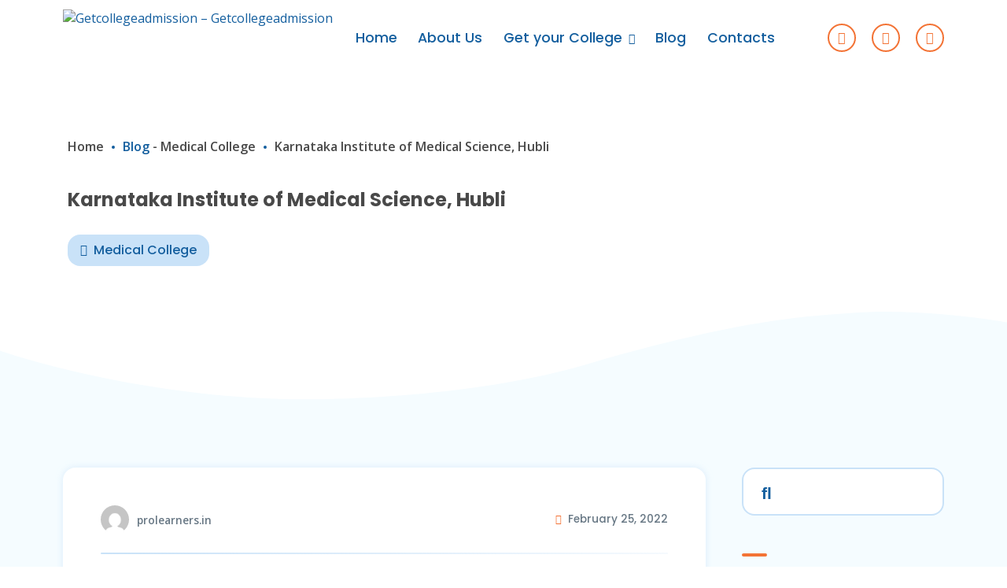

--- FILE ---
content_type: text/html; charset=UTF-8
request_url: https://getcollegeadmission.com/karnataka-institute-of-medical-science-hubli/
body_size: 28028
content:
<!doctype html>
<html lang="en-US">
<head>
	<meta name="facebook-domain-verification" content="xs11j4gdh77e40t1sislvexeelblsd" />
	<meta name="google-site-verification" content="hl2DYu15RLlRs05JNT0QTLKM9xn8PqSELAGLqPIBHVw" />
	<meta charset="UTF-8">
	<meta name="viewport" content="width=device-width, initial-scale=1">
	<link rel="profile" href="https://gmpg.org/xfn/11">

				<style>								
					form#stickyelements-form input::-moz-placeholder{
						color: #4F4F4F;
					} 
					form#stickyelements-form input::-ms-input-placeholder{
						color: #4F4F4F					} 
					form#stickyelements-form input::-webkit-input-placeholder{
						color: #4F4F4F					}
					form#stickyelements-form input::placeholder{
						color: #4F4F4F					}
					form#stickyelements-form textarea::placeholder {
						color: #4F4F4F					}
					form#stickyelements-form textarea::-moz-placeholder {
						color: #4F4F4F					}
			</style>	
			<meta name='robots' content='index, follow, max-image-preview:large, max-snippet:-1, max-video-preview:-1' />
	<!-- Facebook Pixel Code -->
	<script>
	!function(f,b,e,v,n,t,s){if(f.fbq)return;n=f.fbq=function(){n.callMethod?
	n.callMethod.apply(n,arguments):n.queue.push(arguments)};if(!f._fbq)f._fbq=n;
	n.push=n;n.loaded=!0;n.version='2.0';n.queue=[];t=b.createElement(e);t.async=!0;
	t.src=v;s=b.getElementsByTagName(e)[0];s.parentNode.insertBefore(t,s)}(window,
	document,'script','https://connect.facebook.net/en_US/fbevents.js' );
	fbq( 'init', '561977802558118' );	</script>
	<!-- DO NOT MODIFY -->
	<!-- End Facebook Pixel Code -->
	
	<!-- This site is optimized with the Yoast SEO plugin v18.6 - https://yoast.com/wordpress/plugins/seo/ -->
	<title>Karnataka Institute of Medical Science, Hubli - Getcollegeadmission</title>
	<link rel="canonical" href="https://getcollegeadmission.com/karnataka-institute-of-medical-science-hubli/" />
	<meta property="og:locale" content="en_US" />
	<meta property="og:type" content="article" />
	<meta property="og:title" content="Karnataka Institute of Medical Science, Hubli - Getcollegeadmission" />
	<meta property="og:description" content="Karnataka Institute of Medical Sciences formerly known as Karnataka Medical College, Hubli was established in 1957. The Autonomous Institute has been approved by MCI. KIMS is known for its flagship MBBS program. MBBS students are selected based on NEET-UG score followed by the counselling. The NEET cutoff for MBBS admission at the Institute is 147.  Candidates applying for MD [&hellip;]" />
	<meta property="og:url" content="https://getcollegeadmission.com/karnataka-institute-of-medical-science-hubli/" />
	<meta property="og:site_name" content="Getcollegeadmission" />
	<meta property="article:published_time" content="2022-02-25T09:13:49+00:00" />
	<meta property="article:modified_time" content="2022-02-25T09:13:50+00:00" />
	<meta property="og:image" content="http://getcollegeadmission.com/wp-content/uploads/2022/02/reach.jpg" />
	<meta name="twitter:card" content="summary_large_image" />
	<meta name="twitter:label1" content="Written by" />
	<meta name="twitter:data1" content="prolearners.in" />
	<meta name="twitter:label2" content="Est. reading time" />
	<meta name="twitter:data2" content="3 minutes" />
	<script type="application/ld+json" class="yoast-schema-graph">{"@context":"https://schema.org","@graph":[{"@type":"WebSite","@id":"https://getcollegeadmission.com/#website","url":"https://getcollegeadmission.com/","name":"Getcollegeadmission","description":"Getcollegeadmission","potentialAction":[{"@type":"SearchAction","target":{"@type":"EntryPoint","urlTemplate":"https://getcollegeadmission.com/?s={search_term_string}"},"query-input":"required name=search_term_string"}],"inLanguage":"en-US"},{"@type":"ImageObject","@id":"https://getcollegeadmission.com/karnataka-institute-of-medical-science-hubli/#primaryimage","inLanguage":"en-US","url":"http://getcollegeadmission.com/wp-content/uploads/2022/02/reach.jpg","contentUrl":"http://getcollegeadmission.com/wp-content/uploads/2022/02/reach.jpg"},{"@type":"WebPage","@id":"https://getcollegeadmission.com/karnataka-institute-of-medical-science-hubli/#webpage","url":"https://getcollegeadmission.com/karnataka-institute-of-medical-science-hubli/","name":"Karnataka Institute of Medical Science, Hubli - Getcollegeadmission","isPartOf":{"@id":"https://getcollegeadmission.com/#website"},"primaryImageOfPage":{"@id":"https://getcollegeadmission.com/karnataka-institute-of-medical-science-hubli/#primaryimage"},"datePublished":"2022-02-25T09:13:49+00:00","dateModified":"2022-02-25T09:13:50+00:00","author":{"@id":"https://getcollegeadmission.com/#/schema/person/e4827c9e2df12f364b3044c41c2e176e"},"breadcrumb":{"@id":"https://getcollegeadmission.com/karnataka-institute-of-medical-science-hubli/#breadcrumb"},"inLanguage":"en-US","potentialAction":[{"@type":"ReadAction","target":["https://getcollegeadmission.com/karnataka-institute-of-medical-science-hubli/"]}]},{"@type":"BreadcrumbList","@id":"https://getcollegeadmission.com/karnataka-institute-of-medical-science-hubli/#breadcrumb","itemListElement":[{"@type":"ListItem","position":1,"name":"Home","item":"https://getcollegeadmission.com/"},{"@type":"ListItem","position":2,"name":"Blog","item":"https://getcollegeadmission.com/blog/"},{"@type":"ListItem","position":3,"name":"Karnataka Institute of Medical Science, Hubli"}]},{"@type":"Person","@id":"https://getcollegeadmission.com/#/schema/person/e4827c9e2df12f364b3044c41c2e176e","name":"prolearners.in","image":{"@type":"ImageObject","@id":"https://getcollegeadmission.com/#personlogo","inLanguage":"en-US","url":"https://secure.gravatar.com/avatar/de89d4dcbfef3d2cea778fa0d925ca28?s=96&d=mm&r=g","contentUrl":"https://secure.gravatar.com/avatar/de89d4dcbfef3d2cea778fa0d925ca28?s=96&d=mm&r=g","caption":"prolearners.in"},"sameAs":["https://getcollegeadmission.com"],"url":"https://getcollegeadmission.com/author/prolearners-in/"}]}</script>
	<!-- / Yoast SEO plugin. -->


<link rel='dns-prefetch' href='//fonts.googleapis.com' />
<link rel='dns-prefetch' href='//s.w.org' />
<link href='https://fonts.gstatic.com' crossorigin rel='preconnect' />
<link rel="alternate" type="application/rss+xml" title="Getcollegeadmission &raquo; Feed" href="https://getcollegeadmission.com/feed/" />
<link rel="alternate" type="application/rss+xml" title="Getcollegeadmission &raquo; Comments Feed" href="https://getcollegeadmission.com/comments/feed/" />
<link rel="alternate" type="application/rss+xml" title="Getcollegeadmission &raquo; Karnataka Institute of Medical Science, Hubli Comments Feed" href="https://getcollegeadmission.com/karnataka-institute-of-medical-science-hubli/feed/" />
<script>
window._wpemojiSettings = {"baseUrl":"https:\/\/s.w.org\/images\/core\/emoji\/13.1.0\/72x72\/","ext":".png","svgUrl":"https:\/\/s.w.org\/images\/core\/emoji\/13.1.0\/svg\/","svgExt":".svg","source":{"concatemoji":"https:\/\/getcollegeadmission.com\/wp-includes\/js\/wp-emoji-release.min.js?ver=5.9.12"}};
/*! This file is auto-generated */
!function(e,a,t){var n,r,o,i=a.createElement("canvas"),p=i.getContext&&i.getContext("2d");function s(e,t){var a=String.fromCharCode;p.clearRect(0,0,i.width,i.height),p.fillText(a.apply(this,e),0,0);e=i.toDataURL();return p.clearRect(0,0,i.width,i.height),p.fillText(a.apply(this,t),0,0),e===i.toDataURL()}function c(e){var t=a.createElement("script");t.src=e,t.defer=t.type="text/javascript",a.getElementsByTagName("head")[0].appendChild(t)}for(o=Array("flag","emoji"),t.supports={everything:!0,everythingExceptFlag:!0},r=0;r<o.length;r++)t.supports[o[r]]=function(e){if(!p||!p.fillText)return!1;switch(p.textBaseline="top",p.font="600 32px Arial",e){case"flag":return s([127987,65039,8205,9895,65039],[127987,65039,8203,9895,65039])?!1:!s([55356,56826,55356,56819],[55356,56826,8203,55356,56819])&&!s([55356,57332,56128,56423,56128,56418,56128,56421,56128,56430,56128,56423,56128,56447],[55356,57332,8203,56128,56423,8203,56128,56418,8203,56128,56421,8203,56128,56430,8203,56128,56423,8203,56128,56447]);case"emoji":return!s([10084,65039,8205,55357,56613],[10084,65039,8203,55357,56613])}return!1}(o[r]),t.supports.everything=t.supports.everything&&t.supports[o[r]],"flag"!==o[r]&&(t.supports.everythingExceptFlag=t.supports.everythingExceptFlag&&t.supports[o[r]]);t.supports.everythingExceptFlag=t.supports.everythingExceptFlag&&!t.supports.flag,t.DOMReady=!1,t.readyCallback=function(){t.DOMReady=!0},t.supports.everything||(n=function(){t.readyCallback()},a.addEventListener?(a.addEventListener("DOMContentLoaded",n,!1),e.addEventListener("load",n,!1)):(e.attachEvent("onload",n),a.attachEvent("onreadystatechange",function(){"complete"===a.readyState&&t.readyCallback()})),(n=t.source||{}).concatemoji?c(n.concatemoji):n.wpemoji&&n.twemoji&&(c(n.twemoji),c(n.wpemoji)))}(window,document,window._wpemojiSettings);
</script>
<style>
img.wp-smiley,
img.emoji {
	display: inline !important;
	border: none !important;
	box-shadow: none !important;
	height: 1em !important;
	width: 1em !important;
	margin: 0 0.07em !important;
	vertical-align: -0.1em !important;
	background: none !important;
	padding: 0 !important;
}
</style>
	<link rel='stylesheet' id='litespeed-cache-dummy-css'  href='https://getcollegeadmission.com/wp-content/plugins/litespeed-cache/assets/css/litespeed-dummy.css?ver=5.9.12' media='all' />
<link rel='stylesheet' id='bdt-uikit-css'  href='https://getcollegeadmission.com/wp-content/plugins/bdthemes-element-pack-lite/assets/css/bdt-uikit.css?ver=3.13.1' media='all' />
<link rel='stylesheet' id='ep-helper-css'  href='https://getcollegeadmission.com/wp-content/plugins/bdthemes-element-pack-lite/assets/css/ep-helper.css?ver=4.1.0' media='all' />
<link rel='stylesheet' id='wp-block-library-css'  href='https://getcollegeadmission.com/wp-includes/css/dist/block-library/style.min.css?ver=5.9.12' media='all' />
<style id='wp-block-library-theme-inline-css'>
.wp-block-audio figcaption{color:#555;font-size:13px;text-align:center}.is-dark-theme .wp-block-audio figcaption{color:hsla(0,0%,100%,.65)}.wp-block-code>code{font-family:Menlo,Consolas,monaco,monospace;color:#1e1e1e;padding:.8em 1em;border:1px solid #ddd;border-radius:4px}.wp-block-embed figcaption{color:#555;font-size:13px;text-align:center}.is-dark-theme .wp-block-embed figcaption{color:hsla(0,0%,100%,.65)}.blocks-gallery-caption{color:#555;font-size:13px;text-align:center}.is-dark-theme .blocks-gallery-caption{color:hsla(0,0%,100%,.65)}.wp-block-image figcaption{color:#555;font-size:13px;text-align:center}.is-dark-theme .wp-block-image figcaption{color:hsla(0,0%,100%,.65)}.wp-block-pullquote{border-top:4px solid;border-bottom:4px solid;margin-bottom:1.75em;color:currentColor}.wp-block-pullquote__citation,.wp-block-pullquote cite,.wp-block-pullquote footer{color:currentColor;text-transform:uppercase;font-size:.8125em;font-style:normal}.wp-block-quote{border-left:.25em solid;margin:0 0 1.75em;padding-left:1em}.wp-block-quote cite,.wp-block-quote footer{color:currentColor;font-size:.8125em;position:relative;font-style:normal}.wp-block-quote.has-text-align-right{border-left:none;border-right:.25em solid;padding-left:0;padding-right:1em}.wp-block-quote.has-text-align-center{border:none;padding-left:0}.wp-block-quote.is-large,.wp-block-quote.is-style-large,.wp-block-quote.is-style-plain{border:none}.wp-block-search .wp-block-search__label{font-weight:700}.wp-block-group:where(.has-background){padding:1.25em 2.375em}.wp-block-separator{border:none;border-bottom:2px solid;margin-left:auto;margin-right:auto;opacity:.4}.wp-block-separator:not(.is-style-wide):not(.is-style-dots){width:100px}.wp-block-separator.has-background:not(.is-style-dots){border-bottom:none;height:1px}.wp-block-separator.has-background:not(.is-style-wide):not(.is-style-dots){height:2px}.wp-block-table thead{border-bottom:3px solid}.wp-block-table tfoot{border-top:3px solid}.wp-block-table td,.wp-block-table th{padding:.5em;border:1px solid;word-break:normal}.wp-block-table figcaption{color:#555;font-size:13px;text-align:center}.is-dark-theme .wp-block-table figcaption{color:hsla(0,0%,100%,.65)}.wp-block-video figcaption{color:#555;font-size:13px;text-align:center}.is-dark-theme .wp-block-video figcaption{color:hsla(0,0%,100%,.65)}.wp-block-template-part.has-background{padding:1.25em 2.375em;margin-top:0;margin-bottom:0}
</style>
<style id='global-styles-inline-css'>
body{--wp--preset--color--black: #000000;--wp--preset--color--cyan-bluish-gray: #abb8c3;--wp--preset--color--white: #ffffff;--wp--preset--color--pale-pink: #f78da7;--wp--preset--color--vivid-red: #cf2e2e;--wp--preset--color--luminous-vivid-orange: #ff6900;--wp--preset--color--luminous-vivid-amber: #fcb900;--wp--preset--color--light-green-cyan: #7bdcb5;--wp--preset--color--vivid-green-cyan: #00d084;--wp--preset--color--pale-cyan-blue: #8ed1fc;--wp--preset--color--vivid-cyan-blue: #0693e3;--wp--preset--color--vivid-purple: #9b51e0;--wp--preset--gradient--vivid-cyan-blue-to-vivid-purple: linear-gradient(135deg,rgba(6,147,227,1) 0%,rgb(155,81,224) 100%);--wp--preset--gradient--light-green-cyan-to-vivid-green-cyan: linear-gradient(135deg,rgb(122,220,180) 0%,rgb(0,208,130) 100%);--wp--preset--gradient--luminous-vivid-amber-to-luminous-vivid-orange: linear-gradient(135deg,rgba(252,185,0,1) 0%,rgba(255,105,0,1) 100%);--wp--preset--gradient--luminous-vivid-orange-to-vivid-red: linear-gradient(135deg,rgba(255,105,0,1) 0%,rgb(207,46,46) 100%);--wp--preset--gradient--very-light-gray-to-cyan-bluish-gray: linear-gradient(135deg,rgb(238,238,238) 0%,rgb(169,184,195) 100%);--wp--preset--gradient--cool-to-warm-spectrum: linear-gradient(135deg,rgb(74,234,220) 0%,rgb(151,120,209) 20%,rgb(207,42,186) 40%,rgb(238,44,130) 60%,rgb(251,105,98) 80%,rgb(254,248,76) 100%);--wp--preset--gradient--blush-light-purple: linear-gradient(135deg,rgb(255,206,236) 0%,rgb(152,150,240) 100%);--wp--preset--gradient--blush-bordeaux: linear-gradient(135deg,rgb(254,205,165) 0%,rgb(254,45,45) 50%,rgb(107,0,62) 100%);--wp--preset--gradient--luminous-dusk: linear-gradient(135deg,rgb(255,203,112) 0%,rgb(199,81,192) 50%,rgb(65,88,208) 100%);--wp--preset--gradient--pale-ocean: linear-gradient(135deg,rgb(255,245,203) 0%,rgb(182,227,212) 50%,rgb(51,167,181) 100%);--wp--preset--gradient--electric-grass: linear-gradient(135deg,rgb(202,248,128) 0%,rgb(113,206,126) 100%);--wp--preset--gradient--midnight: linear-gradient(135deg,rgb(2,3,129) 0%,rgb(40,116,252) 100%);--wp--preset--duotone--dark-grayscale: url('#wp-duotone-dark-grayscale');--wp--preset--duotone--grayscale: url('#wp-duotone-grayscale');--wp--preset--duotone--purple-yellow: url('#wp-duotone-purple-yellow');--wp--preset--duotone--blue-red: url('#wp-duotone-blue-red');--wp--preset--duotone--midnight: url('#wp-duotone-midnight');--wp--preset--duotone--magenta-yellow: url('#wp-duotone-magenta-yellow');--wp--preset--duotone--purple-green: url('#wp-duotone-purple-green');--wp--preset--duotone--blue-orange: url('#wp-duotone-blue-orange');--wp--preset--font-size--small: 13px;--wp--preset--font-size--medium: 20px;--wp--preset--font-size--large: 36px;--wp--preset--font-size--x-large: 42px;}.has-black-color{color: var(--wp--preset--color--black) !important;}.has-cyan-bluish-gray-color{color: var(--wp--preset--color--cyan-bluish-gray) !important;}.has-white-color{color: var(--wp--preset--color--white) !important;}.has-pale-pink-color{color: var(--wp--preset--color--pale-pink) !important;}.has-vivid-red-color{color: var(--wp--preset--color--vivid-red) !important;}.has-luminous-vivid-orange-color{color: var(--wp--preset--color--luminous-vivid-orange) !important;}.has-luminous-vivid-amber-color{color: var(--wp--preset--color--luminous-vivid-amber) !important;}.has-light-green-cyan-color{color: var(--wp--preset--color--light-green-cyan) !important;}.has-vivid-green-cyan-color{color: var(--wp--preset--color--vivid-green-cyan) !important;}.has-pale-cyan-blue-color{color: var(--wp--preset--color--pale-cyan-blue) !important;}.has-vivid-cyan-blue-color{color: var(--wp--preset--color--vivid-cyan-blue) !important;}.has-vivid-purple-color{color: var(--wp--preset--color--vivid-purple) !important;}.has-black-background-color{background-color: var(--wp--preset--color--black) !important;}.has-cyan-bluish-gray-background-color{background-color: var(--wp--preset--color--cyan-bluish-gray) !important;}.has-white-background-color{background-color: var(--wp--preset--color--white) !important;}.has-pale-pink-background-color{background-color: var(--wp--preset--color--pale-pink) !important;}.has-vivid-red-background-color{background-color: var(--wp--preset--color--vivid-red) !important;}.has-luminous-vivid-orange-background-color{background-color: var(--wp--preset--color--luminous-vivid-orange) !important;}.has-luminous-vivid-amber-background-color{background-color: var(--wp--preset--color--luminous-vivid-amber) !important;}.has-light-green-cyan-background-color{background-color: var(--wp--preset--color--light-green-cyan) !important;}.has-vivid-green-cyan-background-color{background-color: var(--wp--preset--color--vivid-green-cyan) !important;}.has-pale-cyan-blue-background-color{background-color: var(--wp--preset--color--pale-cyan-blue) !important;}.has-vivid-cyan-blue-background-color{background-color: var(--wp--preset--color--vivid-cyan-blue) !important;}.has-vivid-purple-background-color{background-color: var(--wp--preset--color--vivid-purple) !important;}.has-black-border-color{border-color: var(--wp--preset--color--black) !important;}.has-cyan-bluish-gray-border-color{border-color: var(--wp--preset--color--cyan-bluish-gray) !important;}.has-white-border-color{border-color: var(--wp--preset--color--white) !important;}.has-pale-pink-border-color{border-color: var(--wp--preset--color--pale-pink) !important;}.has-vivid-red-border-color{border-color: var(--wp--preset--color--vivid-red) !important;}.has-luminous-vivid-orange-border-color{border-color: var(--wp--preset--color--luminous-vivid-orange) !important;}.has-luminous-vivid-amber-border-color{border-color: var(--wp--preset--color--luminous-vivid-amber) !important;}.has-light-green-cyan-border-color{border-color: var(--wp--preset--color--light-green-cyan) !important;}.has-vivid-green-cyan-border-color{border-color: var(--wp--preset--color--vivid-green-cyan) !important;}.has-pale-cyan-blue-border-color{border-color: var(--wp--preset--color--pale-cyan-blue) !important;}.has-vivid-cyan-blue-border-color{border-color: var(--wp--preset--color--vivid-cyan-blue) !important;}.has-vivid-purple-border-color{border-color: var(--wp--preset--color--vivid-purple) !important;}.has-vivid-cyan-blue-to-vivid-purple-gradient-background{background: var(--wp--preset--gradient--vivid-cyan-blue-to-vivid-purple) !important;}.has-light-green-cyan-to-vivid-green-cyan-gradient-background{background: var(--wp--preset--gradient--light-green-cyan-to-vivid-green-cyan) !important;}.has-luminous-vivid-amber-to-luminous-vivid-orange-gradient-background{background: var(--wp--preset--gradient--luminous-vivid-amber-to-luminous-vivid-orange) !important;}.has-luminous-vivid-orange-to-vivid-red-gradient-background{background: var(--wp--preset--gradient--luminous-vivid-orange-to-vivid-red) !important;}.has-very-light-gray-to-cyan-bluish-gray-gradient-background{background: var(--wp--preset--gradient--very-light-gray-to-cyan-bluish-gray) !important;}.has-cool-to-warm-spectrum-gradient-background{background: var(--wp--preset--gradient--cool-to-warm-spectrum) !important;}.has-blush-light-purple-gradient-background{background: var(--wp--preset--gradient--blush-light-purple) !important;}.has-blush-bordeaux-gradient-background{background: var(--wp--preset--gradient--blush-bordeaux) !important;}.has-luminous-dusk-gradient-background{background: var(--wp--preset--gradient--luminous-dusk) !important;}.has-pale-ocean-gradient-background{background: var(--wp--preset--gradient--pale-ocean) !important;}.has-electric-grass-gradient-background{background: var(--wp--preset--gradient--electric-grass) !important;}.has-midnight-gradient-background{background: var(--wp--preset--gradient--midnight) !important;}.has-small-font-size{font-size: var(--wp--preset--font-size--small) !important;}.has-medium-font-size{font-size: var(--wp--preset--font-size--medium) !important;}.has-large-font-size{font-size: var(--wp--preset--font-size--large) !important;}.has-x-large-font-size{font-size: var(--wp--preset--font-size--x-large) !important;}
</style>
<link rel='stylesheet' id='contact-form-7-css'  href='https://getcollegeadmission.com/wp-content/plugins/contact-form-7/includes/css/styles.css?ver=5.5.6' media='all' />
<link rel='stylesheet' id='swiper-css'  href='https://getcollegeadmission.com/wp-content/plugins/qi-addons-for-elementor/assets/plugins/swiper/swiper.min.css?ver=5.9.12' media='all' />
<link rel='stylesheet' id='qi-addons-for-elementor-grid-style-css'  href='https://getcollegeadmission.com/wp-content/plugins/qi-addons-for-elementor/assets/css/grid.min.css?ver=5.9.12' media='all' />
<link rel='stylesheet' id='qi-addons-for-elementor-helper-parts-style-css'  href='https://getcollegeadmission.com/wp-content/plugins/qi-addons-for-elementor/assets/css/helper-parts.min.css?ver=5.9.12' media='all' />
<link rel='stylesheet' id='qi-addons-for-elementor-style-css'  href='https://getcollegeadmission.com/wp-content/plugins/qi-addons-for-elementor/assets/css/main.min.css?ver=5.9.12' media='all' />
<link rel='stylesheet' id='shelly-google-fonts-frontend-css'  href='https://fonts.googleapis.com/css?family=Open+Sans%3Aital%2Cwght%400%2C300%3B0%2C400%3B0%2C600%3B0%2C700%3B0%2C800%3B1%2C300%3B1%2C400%3B1%2C600%3B1%2C700%3B1%2C800%7CPoppins%3Aital%2Cwght%400%2C100%3B0%2C200%3B0%2C300%3B0%2C400%3B0%2C500%3B0%2C600%3B0%2C700%3B0%2C800%3B0%2C900%3B1%2C100%3B1%2C200%3B1%2C300%3B1%2C400%3B1%2C500%3B1%2C600%3B1%2C700%3B1%2C800%3B1%2C900&#038;display=swap&#038;ver=5.9.12' media='all' />
<link rel='stylesheet' id='bootstrap-css'  href='https://getcollegeadmission.com/wp-content/themes/shelly/assets/css/bootstrap.min.css?ver=1.0.5' media='all' />
<link rel='stylesheet' id='fontawesome-css'  href='https://getcollegeadmission.com/wp-content/themes/shelly/assets/css/font-awesome.css?ver=1.0.5' media='all' />
<link rel='stylesheet' id='slick-theme-css'  href='https://getcollegeadmission.com/wp-content/themes/shelly/assets/css/slick-theme.css?ver=1.0.5' media='all' />
<link rel='stylesheet' id='slick-css'  href='https://getcollegeadmission.com/wp-content/themes/shelly/assets/css/slick.css?ver=1.0.5' media='all' />
<link rel='stylesheet' id='shelly-theme-style-css'  href='https://getcollegeadmission.com/wp-content/themes/shelly/style.css?ver=5.9.12' media='all' />
<link rel='stylesheet' id='elementor-icons-ekiticons-css'  href='https://getcollegeadmission.com/wp-content/plugins/elementskit-lite/modules/elementskit-icon-pack/assets/css/ekiticons.css?ver=2.5.7' media='all' />
<link rel='stylesheet' id='ekit-widget-styles-css'  href='https://getcollegeadmission.com/wp-content/plugins/elementskit-lite/widgets/init/assets/css/widget-styles.css?ver=2.5.7' media='all' />
<link rel='stylesheet' id='ekit-responsive-css'  href='https://getcollegeadmission.com/wp-content/plugins/elementskit-lite/widgets/init/assets/css/responsive.css?ver=2.5.7' media='all' />
<link rel='stylesheet' id='mystickyelements-google-fonts-css'  href='https://fonts.googleapis.com/css?family=Poppins%3A400%2C500%2C600%2C700&#038;ver=5.9.12' media='all' />
<link rel='stylesheet' id='font-awesome-css-css'  href='https://getcollegeadmission.com/wp-content/plugins/mystickyelements/css/font-awesome.min.css?ver=2.0.4' media='all' />
<link rel='stylesheet' id='mystickyelements-front-css-css'  href='https://getcollegeadmission.com/wp-content/plugins/mystickyelements/css/mystickyelements-front.min.css?ver=2.0.4' media='all' />
<script src='https://getcollegeadmission.com/wp-includes/js/jquery/jquery.min.js?ver=3.6.0' id='jquery-core-js'></script>
<script src='https://getcollegeadmission.com/wp-includes/js/jquery/jquery-migrate.min.js?ver=3.3.2' id='jquery-migrate-js'></script>
<link rel="https://api.w.org/" href="https://getcollegeadmission.com/wp-json/" /><link rel="alternate" type="application/json" href="https://getcollegeadmission.com/wp-json/wp/v2/posts/2531" /><link rel="EditURI" type="application/rsd+xml" title="RSD" href="https://getcollegeadmission.com/xmlrpc.php?rsd" />
<link rel="wlwmanifest" type="application/wlwmanifest+xml" href="https://getcollegeadmission.com/wp-includes/wlwmanifest.xml" /> 
<meta name="generator" content="WordPress 5.9.12" />
<link rel='shortlink' href='https://getcollegeadmission.com/?p=2531' />
<link rel="alternate" type="application/json+oembed" href="https://getcollegeadmission.com/wp-json/oembed/1.0/embed?url=https%3A%2F%2Fgetcollegeadmission.com%2Fkarnataka-institute-of-medical-science-hubli%2F" />
<link rel="alternate" type="text/xml+oembed" href="https://getcollegeadmission.com/wp-json/oembed/1.0/embed?url=https%3A%2F%2Fgetcollegeadmission.com%2Fkarnataka-institute-of-medical-science-hubli%2F&#038;format=xml" />
<meta name="generator" content="Site Kit by Google 1.73.0" /><style>.recentcomments a{display:inline !important;padding:0 !important;margin:0 !important;}</style><style id="kirki-inline-styles">:root{--shelly-color-background:#f5fcff;--shelly-color-primary:#f37335;--shelly-color-secondary:#135e9e;--shelly-color-accent:#fdc12a;--shelly-color-text:#494949;--shelly-color-subtext:#677784;--shelly-color-divider:#c9e2f8;--shelly-font-family-primary:"Open Sans", sans-serif;--shelly-font-size-primary:1rem;--shelly-line-height-primary:1.5;--shelly-font-family-secondary:"Poppins", sans-serif;--shelly-font-size-secondary:1rem;--shelly-line-height-secondary:1.5;--shelly-font-size-h1:1.5rem;--shelly-font-size-h2:2rem;--shelly-font-family-h3:"Poppins", sans-serif;--shelly-font-size-h3:1.25rem;--shelly-font-line-h3:1.4;--shelly-color-h3:#494949;--shelly-font-family-h4:"Poppins", sans-serif;--shelly-font-size-h4:1.2rem;--shelly-font-line-h4:1.4;--shelly-color-h4:#494949;--shelly-font-family-h5:"Poppins", sans-serif;--shelly-font-size-h5:1.1rem;--shelly-font-line-h5:1.4;--shelly-color-h5:#494949;--shelly-font-family-h6:"Poppins", sans-serif;--shelly-font-size-h6:1rem;--shelly-font-line-h6:1.4;--shelly-color-h6:#494949;}::selection{color:#ffffff!important;background-color:#f37335!important;}::-moz-selection{color:#ffffff!important;background-color:#f37335!important;}blockquote{font-size:1.275rem;font-weight:300;line-height:1.675;}label, .form-group-material.a-form-group .label{font-weight:400;}/* cyrillic-ext */
@font-face {
  font-family: 'Open Sans';
  font-style: normal;
  font-weight: 400;
  font-stretch: normal;
  font-display: swap;
  src: url(https://getcollegeadmission.com/wp-content/fonts/open-sans/font) format('woff');
  unicode-range: U+0460-052F, U+1C80-1C8A, U+20B4, U+2DE0-2DFF, U+A640-A69F, U+FE2E-FE2F;
}
/* cyrillic */
@font-face {
  font-family: 'Open Sans';
  font-style: normal;
  font-weight: 400;
  font-stretch: normal;
  font-display: swap;
  src: url(https://getcollegeadmission.com/wp-content/fonts/open-sans/font) format('woff');
  unicode-range: U+0301, U+0400-045F, U+0490-0491, U+04B0-04B1, U+2116;
}
/* greek-ext */
@font-face {
  font-family: 'Open Sans';
  font-style: normal;
  font-weight: 400;
  font-stretch: normal;
  font-display: swap;
  src: url(https://getcollegeadmission.com/wp-content/fonts/open-sans/font) format('woff');
  unicode-range: U+1F00-1FFF;
}
/* greek */
@font-face {
  font-family: 'Open Sans';
  font-style: normal;
  font-weight: 400;
  font-stretch: normal;
  font-display: swap;
  src: url(https://getcollegeadmission.com/wp-content/fonts/open-sans/font) format('woff');
  unicode-range: U+0370-0377, U+037A-037F, U+0384-038A, U+038C, U+038E-03A1, U+03A3-03FF;
}
/* hebrew */
@font-face {
  font-family: 'Open Sans';
  font-style: normal;
  font-weight: 400;
  font-stretch: normal;
  font-display: swap;
  src: url(https://getcollegeadmission.com/wp-content/fonts/open-sans/font) format('woff');
  unicode-range: U+0307-0308, U+0590-05FF, U+200C-2010, U+20AA, U+25CC, U+FB1D-FB4F;
}
/* math */
@font-face {
  font-family: 'Open Sans';
  font-style: normal;
  font-weight: 400;
  font-stretch: normal;
  font-display: swap;
  src: url(https://getcollegeadmission.com/wp-content/fonts/open-sans/font) format('woff');
  unicode-range: U+0302-0303, U+0305, U+0307-0308, U+0310, U+0312, U+0315, U+031A, U+0326-0327, U+032C, U+032F-0330, U+0332-0333, U+0338, U+033A, U+0346, U+034D, U+0391-03A1, U+03A3-03A9, U+03B1-03C9, U+03D1, U+03D5-03D6, U+03F0-03F1, U+03F4-03F5, U+2016-2017, U+2034-2038, U+203C, U+2040, U+2043, U+2047, U+2050, U+2057, U+205F, U+2070-2071, U+2074-208E, U+2090-209C, U+20D0-20DC, U+20E1, U+20E5-20EF, U+2100-2112, U+2114-2115, U+2117-2121, U+2123-214F, U+2190, U+2192, U+2194-21AE, U+21B0-21E5, U+21F1-21F2, U+21F4-2211, U+2213-2214, U+2216-22FF, U+2308-230B, U+2310, U+2319, U+231C-2321, U+2336-237A, U+237C, U+2395, U+239B-23B7, U+23D0, U+23DC-23E1, U+2474-2475, U+25AF, U+25B3, U+25B7, U+25BD, U+25C1, U+25CA, U+25CC, U+25FB, U+266D-266F, U+27C0-27FF, U+2900-2AFF, U+2B0E-2B11, U+2B30-2B4C, U+2BFE, U+3030, U+FF5B, U+FF5D, U+1D400-1D7FF, U+1EE00-1EEFF;
}
/* symbols */
@font-face {
  font-family: 'Open Sans';
  font-style: normal;
  font-weight: 400;
  font-stretch: normal;
  font-display: swap;
  src: url(https://getcollegeadmission.com/wp-content/fonts/open-sans/font) format('woff');
  unicode-range: U+0001-000C, U+000E-001F, U+007F-009F, U+20DD-20E0, U+20E2-20E4, U+2150-218F, U+2190, U+2192, U+2194-2199, U+21AF, U+21E6-21F0, U+21F3, U+2218-2219, U+2299, U+22C4-22C6, U+2300-243F, U+2440-244A, U+2460-24FF, U+25A0-27BF, U+2800-28FF, U+2921-2922, U+2981, U+29BF, U+29EB, U+2B00-2BFF, U+4DC0-4DFF, U+FFF9-FFFB, U+10140-1018E, U+10190-1019C, U+101A0, U+101D0-101FD, U+102E0-102FB, U+10E60-10E7E, U+1D2C0-1D2D3, U+1D2E0-1D37F, U+1F000-1F0FF, U+1F100-1F1AD, U+1F1E6-1F1FF, U+1F30D-1F30F, U+1F315, U+1F31C, U+1F31E, U+1F320-1F32C, U+1F336, U+1F378, U+1F37D, U+1F382, U+1F393-1F39F, U+1F3A7-1F3A8, U+1F3AC-1F3AF, U+1F3C2, U+1F3C4-1F3C6, U+1F3CA-1F3CE, U+1F3D4-1F3E0, U+1F3ED, U+1F3F1-1F3F3, U+1F3F5-1F3F7, U+1F408, U+1F415, U+1F41F, U+1F426, U+1F43F, U+1F441-1F442, U+1F444, U+1F446-1F449, U+1F44C-1F44E, U+1F453, U+1F46A, U+1F47D, U+1F4A3, U+1F4B0, U+1F4B3, U+1F4B9, U+1F4BB, U+1F4BF, U+1F4C8-1F4CB, U+1F4D6, U+1F4DA, U+1F4DF, U+1F4E3-1F4E6, U+1F4EA-1F4ED, U+1F4F7, U+1F4F9-1F4FB, U+1F4FD-1F4FE, U+1F503, U+1F507-1F50B, U+1F50D, U+1F512-1F513, U+1F53E-1F54A, U+1F54F-1F5FA, U+1F610, U+1F650-1F67F, U+1F687, U+1F68D, U+1F691, U+1F694, U+1F698, U+1F6AD, U+1F6B2, U+1F6B9-1F6BA, U+1F6BC, U+1F6C6-1F6CF, U+1F6D3-1F6D7, U+1F6E0-1F6EA, U+1F6F0-1F6F3, U+1F6F7-1F6FC, U+1F700-1F7FF, U+1F800-1F80B, U+1F810-1F847, U+1F850-1F859, U+1F860-1F887, U+1F890-1F8AD, U+1F8B0-1F8BB, U+1F8C0-1F8C1, U+1F900-1F90B, U+1F93B, U+1F946, U+1F984, U+1F996, U+1F9E9, U+1FA00-1FA6F, U+1FA70-1FA7C, U+1FA80-1FA89, U+1FA8F-1FAC6, U+1FACE-1FADC, U+1FADF-1FAE9, U+1FAF0-1FAF8, U+1FB00-1FBFF;
}
/* vietnamese */
@font-face {
  font-family: 'Open Sans';
  font-style: normal;
  font-weight: 400;
  font-stretch: normal;
  font-display: swap;
  src: url(https://getcollegeadmission.com/wp-content/fonts/open-sans/font) format('woff');
  unicode-range: U+0102-0103, U+0110-0111, U+0128-0129, U+0168-0169, U+01A0-01A1, U+01AF-01B0, U+0300-0301, U+0303-0304, U+0308-0309, U+0323, U+0329, U+1EA0-1EF9, U+20AB;
}
/* latin-ext */
@font-face {
  font-family: 'Open Sans';
  font-style: normal;
  font-weight: 400;
  font-stretch: normal;
  font-display: swap;
  src: url(https://getcollegeadmission.com/wp-content/fonts/open-sans/font) format('woff');
  unicode-range: U+0100-02BA, U+02BD-02C5, U+02C7-02CC, U+02CE-02D7, U+02DD-02FF, U+0304, U+0308, U+0329, U+1D00-1DBF, U+1E00-1E9F, U+1EF2-1EFF, U+2020, U+20A0-20AB, U+20AD-20C0, U+2113, U+2C60-2C7F, U+A720-A7FF;
}
/* latin */
@font-face {
  font-family: 'Open Sans';
  font-style: normal;
  font-weight: 400;
  font-stretch: normal;
  font-display: swap;
  src: url(https://getcollegeadmission.com/wp-content/fonts/open-sans/font) format('woff');
  unicode-range: U+0000-00FF, U+0131, U+0152-0153, U+02BB-02BC, U+02C6, U+02DA, U+02DC, U+0304, U+0308, U+0329, U+2000-206F, U+20AC, U+2122, U+2191, U+2193, U+2212, U+2215, U+FEFF, U+FFFD;
}/* devanagari */
@font-face {
  font-family: 'Poppins';
  font-style: normal;
  font-weight: 400;
  font-display: swap;
  src: url(https://getcollegeadmission.com/wp-content/fonts/poppins/font) format('woff');
  unicode-range: U+0900-097F, U+1CD0-1CF9, U+200C-200D, U+20A8, U+20B9, U+20F0, U+25CC, U+A830-A839, U+A8E0-A8FF, U+11B00-11B09;
}
/* latin-ext */
@font-face {
  font-family: 'Poppins';
  font-style: normal;
  font-weight: 400;
  font-display: swap;
  src: url(https://getcollegeadmission.com/wp-content/fonts/poppins/font) format('woff');
  unicode-range: U+0100-02BA, U+02BD-02C5, U+02C7-02CC, U+02CE-02D7, U+02DD-02FF, U+0304, U+0308, U+0329, U+1D00-1DBF, U+1E00-1E9F, U+1EF2-1EFF, U+2020, U+20A0-20AB, U+20AD-20C0, U+2113, U+2C60-2C7F, U+A720-A7FF;
}
/* latin */
@font-face {
  font-family: 'Poppins';
  font-style: normal;
  font-weight: 400;
  font-display: swap;
  src: url(https://getcollegeadmission.com/wp-content/fonts/poppins/font) format('woff');
  unicode-range: U+0000-00FF, U+0131, U+0152-0153, U+02BB-02BC, U+02C6, U+02DA, U+02DC, U+0304, U+0308, U+0329, U+2000-206F, U+20AC, U+2122, U+2191, U+2193, U+2212, U+2215, U+FEFF, U+FFFD;
}/* cyrillic-ext */
@font-face {
  font-family: 'Open Sans';
  font-style: normal;
  font-weight: 400;
  font-stretch: normal;
  font-display: swap;
  src: url(https://getcollegeadmission.com/wp-content/fonts/open-sans/font) format('woff');
  unicode-range: U+0460-052F, U+1C80-1C8A, U+20B4, U+2DE0-2DFF, U+A640-A69F, U+FE2E-FE2F;
}
/* cyrillic */
@font-face {
  font-family: 'Open Sans';
  font-style: normal;
  font-weight: 400;
  font-stretch: normal;
  font-display: swap;
  src: url(https://getcollegeadmission.com/wp-content/fonts/open-sans/font) format('woff');
  unicode-range: U+0301, U+0400-045F, U+0490-0491, U+04B0-04B1, U+2116;
}
/* greek-ext */
@font-face {
  font-family: 'Open Sans';
  font-style: normal;
  font-weight: 400;
  font-stretch: normal;
  font-display: swap;
  src: url(https://getcollegeadmission.com/wp-content/fonts/open-sans/font) format('woff');
  unicode-range: U+1F00-1FFF;
}
/* greek */
@font-face {
  font-family: 'Open Sans';
  font-style: normal;
  font-weight: 400;
  font-stretch: normal;
  font-display: swap;
  src: url(https://getcollegeadmission.com/wp-content/fonts/open-sans/font) format('woff');
  unicode-range: U+0370-0377, U+037A-037F, U+0384-038A, U+038C, U+038E-03A1, U+03A3-03FF;
}
/* hebrew */
@font-face {
  font-family: 'Open Sans';
  font-style: normal;
  font-weight: 400;
  font-stretch: normal;
  font-display: swap;
  src: url(https://getcollegeadmission.com/wp-content/fonts/open-sans/font) format('woff');
  unicode-range: U+0307-0308, U+0590-05FF, U+200C-2010, U+20AA, U+25CC, U+FB1D-FB4F;
}
/* math */
@font-face {
  font-family: 'Open Sans';
  font-style: normal;
  font-weight: 400;
  font-stretch: normal;
  font-display: swap;
  src: url(https://getcollegeadmission.com/wp-content/fonts/open-sans/font) format('woff');
  unicode-range: U+0302-0303, U+0305, U+0307-0308, U+0310, U+0312, U+0315, U+031A, U+0326-0327, U+032C, U+032F-0330, U+0332-0333, U+0338, U+033A, U+0346, U+034D, U+0391-03A1, U+03A3-03A9, U+03B1-03C9, U+03D1, U+03D5-03D6, U+03F0-03F1, U+03F4-03F5, U+2016-2017, U+2034-2038, U+203C, U+2040, U+2043, U+2047, U+2050, U+2057, U+205F, U+2070-2071, U+2074-208E, U+2090-209C, U+20D0-20DC, U+20E1, U+20E5-20EF, U+2100-2112, U+2114-2115, U+2117-2121, U+2123-214F, U+2190, U+2192, U+2194-21AE, U+21B0-21E5, U+21F1-21F2, U+21F4-2211, U+2213-2214, U+2216-22FF, U+2308-230B, U+2310, U+2319, U+231C-2321, U+2336-237A, U+237C, U+2395, U+239B-23B7, U+23D0, U+23DC-23E1, U+2474-2475, U+25AF, U+25B3, U+25B7, U+25BD, U+25C1, U+25CA, U+25CC, U+25FB, U+266D-266F, U+27C0-27FF, U+2900-2AFF, U+2B0E-2B11, U+2B30-2B4C, U+2BFE, U+3030, U+FF5B, U+FF5D, U+1D400-1D7FF, U+1EE00-1EEFF;
}
/* symbols */
@font-face {
  font-family: 'Open Sans';
  font-style: normal;
  font-weight: 400;
  font-stretch: normal;
  font-display: swap;
  src: url(https://getcollegeadmission.com/wp-content/fonts/open-sans/font) format('woff');
  unicode-range: U+0001-000C, U+000E-001F, U+007F-009F, U+20DD-20E0, U+20E2-20E4, U+2150-218F, U+2190, U+2192, U+2194-2199, U+21AF, U+21E6-21F0, U+21F3, U+2218-2219, U+2299, U+22C4-22C6, U+2300-243F, U+2440-244A, U+2460-24FF, U+25A0-27BF, U+2800-28FF, U+2921-2922, U+2981, U+29BF, U+29EB, U+2B00-2BFF, U+4DC0-4DFF, U+FFF9-FFFB, U+10140-1018E, U+10190-1019C, U+101A0, U+101D0-101FD, U+102E0-102FB, U+10E60-10E7E, U+1D2C0-1D2D3, U+1D2E0-1D37F, U+1F000-1F0FF, U+1F100-1F1AD, U+1F1E6-1F1FF, U+1F30D-1F30F, U+1F315, U+1F31C, U+1F31E, U+1F320-1F32C, U+1F336, U+1F378, U+1F37D, U+1F382, U+1F393-1F39F, U+1F3A7-1F3A8, U+1F3AC-1F3AF, U+1F3C2, U+1F3C4-1F3C6, U+1F3CA-1F3CE, U+1F3D4-1F3E0, U+1F3ED, U+1F3F1-1F3F3, U+1F3F5-1F3F7, U+1F408, U+1F415, U+1F41F, U+1F426, U+1F43F, U+1F441-1F442, U+1F444, U+1F446-1F449, U+1F44C-1F44E, U+1F453, U+1F46A, U+1F47D, U+1F4A3, U+1F4B0, U+1F4B3, U+1F4B9, U+1F4BB, U+1F4BF, U+1F4C8-1F4CB, U+1F4D6, U+1F4DA, U+1F4DF, U+1F4E3-1F4E6, U+1F4EA-1F4ED, U+1F4F7, U+1F4F9-1F4FB, U+1F4FD-1F4FE, U+1F503, U+1F507-1F50B, U+1F50D, U+1F512-1F513, U+1F53E-1F54A, U+1F54F-1F5FA, U+1F610, U+1F650-1F67F, U+1F687, U+1F68D, U+1F691, U+1F694, U+1F698, U+1F6AD, U+1F6B2, U+1F6B9-1F6BA, U+1F6BC, U+1F6C6-1F6CF, U+1F6D3-1F6D7, U+1F6E0-1F6EA, U+1F6F0-1F6F3, U+1F6F7-1F6FC, U+1F700-1F7FF, U+1F800-1F80B, U+1F810-1F847, U+1F850-1F859, U+1F860-1F887, U+1F890-1F8AD, U+1F8B0-1F8BB, U+1F8C0-1F8C1, U+1F900-1F90B, U+1F93B, U+1F946, U+1F984, U+1F996, U+1F9E9, U+1FA00-1FA6F, U+1FA70-1FA7C, U+1FA80-1FA89, U+1FA8F-1FAC6, U+1FACE-1FADC, U+1FADF-1FAE9, U+1FAF0-1FAF8, U+1FB00-1FBFF;
}
/* vietnamese */
@font-face {
  font-family: 'Open Sans';
  font-style: normal;
  font-weight: 400;
  font-stretch: normal;
  font-display: swap;
  src: url(https://getcollegeadmission.com/wp-content/fonts/open-sans/font) format('woff');
  unicode-range: U+0102-0103, U+0110-0111, U+0128-0129, U+0168-0169, U+01A0-01A1, U+01AF-01B0, U+0300-0301, U+0303-0304, U+0308-0309, U+0323, U+0329, U+1EA0-1EF9, U+20AB;
}
/* latin-ext */
@font-face {
  font-family: 'Open Sans';
  font-style: normal;
  font-weight: 400;
  font-stretch: normal;
  font-display: swap;
  src: url(https://getcollegeadmission.com/wp-content/fonts/open-sans/font) format('woff');
  unicode-range: U+0100-02BA, U+02BD-02C5, U+02C7-02CC, U+02CE-02D7, U+02DD-02FF, U+0304, U+0308, U+0329, U+1D00-1DBF, U+1E00-1E9F, U+1EF2-1EFF, U+2020, U+20A0-20AB, U+20AD-20C0, U+2113, U+2C60-2C7F, U+A720-A7FF;
}
/* latin */
@font-face {
  font-family: 'Open Sans';
  font-style: normal;
  font-weight: 400;
  font-stretch: normal;
  font-display: swap;
  src: url(https://getcollegeadmission.com/wp-content/fonts/open-sans/font) format('woff');
  unicode-range: U+0000-00FF, U+0131, U+0152-0153, U+02BB-02BC, U+02C6, U+02DA, U+02DC, U+0304, U+0308, U+0329, U+2000-206F, U+20AC, U+2122, U+2191, U+2193, U+2212, U+2215, U+FEFF, U+FFFD;
}/* devanagari */
@font-face {
  font-family: 'Poppins';
  font-style: normal;
  font-weight: 400;
  font-display: swap;
  src: url(https://getcollegeadmission.com/wp-content/fonts/poppins/font) format('woff');
  unicode-range: U+0900-097F, U+1CD0-1CF9, U+200C-200D, U+20A8, U+20B9, U+20F0, U+25CC, U+A830-A839, U+A8E0-A8FF, U+11B00-11B09;
}
/* latin-ext */
@font-face {
  font-family: 'Poppins';
  font-style: normal;
  font-weight: 400;
  font-display: swap;
  src: url(https://getcollegeadmission.com/wp-content/fonts/poppins/font) format('woff');
  unicode-range: U+0100-02BA, U+02BD-02C5, U+02C7-02CC, U+02CE-02D7, U+02DD-02FF, U+0304, U+0308, U+0329, U+1D00-1DBF, U+1E00-1E9F, U+1EF2-1EFF, U+2020, U+20A0-20AB, U+20AD-20C0, U+2113, U+2C60-2C7F, U+A720-A7FF;
}
/* latin */
@font-face {
  font-family: 'Poppins';
  font-style: normal;
  font-weight: 400;
  font-display: swap;
  src: url(https://getcollegeadmission.com/wp-content/fonts/poppins/font) format('woff');
  unicode-range: U+0000-00FF, U+0131, U+0152-0153, U+02BB-02BC, U+02C6, U+02DA, U+02DC, U+0304, U+0308, U+0329, U+2000-206F, U+20AC, U+2122, U+2191, U+2193, U+2212, U+2215, U+FEFF, U+FFFD;
}/* cyrillic-ext */
@font-face {
  font-family: 'Open Sans';
  font-style: normal;
  font-weight: 400;
  font-stretch: normal;
  font-display: swap;
  src: url(https://getcollegeadmission.com/wp-content/fonts/open-sans/font) format('woff');
  unicode-range: U+0460-052F, U+1C80-1C8A, U+20B4, U+2DE0-2DFF, U+A640-A69F, U+FE2E-FE2F;
}
/* cyrillic */
@font-face {
  font-family: 'Open Sans';
  font-style: normal;
  font-weight: 400;
  font-stretch: normal;
  font-display: swap;
  src: url(https://getcollegeadmission.com/wp-content/fonts/open-sans/font) format('woff');
  unicode-range: U+0301, U+0400-045F, U+0490-0491, U+04B0-04B1, U+2116;
}
/* greek-ext */
@font-face {
  font-family: 'Open Sans';
  font-style: normal;
  font-weight: 400;
  font-stretch: normal;
  font-display: swap;
  src: url(https://getcollegeadmission.com/wp-content/fonts/open-sans/font) format('woff');
  unicode-range: U+1F00-1FFF;
}
/* greek */
@font-face {
  font-family: 'Open Sans';
  font-style: normal;
  font-weight: 400;
  font-stretch: normal;
  font-display: swap;
  src: url(https://getcollegeadmission.com/wp-content/fonts/open-sans/font) format('woff');
  unicode-range: U+0370-0377, U+037A-037F, U+0384-038A, U+038C, U+038E-03A1, U+03A3-03FF;
}
/* hebrew */
@font-face {
  font-family: 'Open Sans';
  font-style: normal;
  font-weight: 400;
  font-stretch: normal;
  font-display: swap;
  src: url(https://getcollegeadmission.com/wp-content/fonts/open-sans/font) format('woff');
  unicode-range: U+0307-0308, U+0590-05FF, U+200C-2010, U+20AA, U+25CC, U+FB1D-FB4F;
}
/* math */
@font-face {
  font-family: 'Open Sans';
  font-style: normal;
  font-weight: 400;
  font-stretch: normal;
  font-display: swap;
  src: url(https://getcollegeadmission.com/wp-content/fonts/open-sans/font) format('woff');
  unicode-range: U+0302-0303, U+0305, U+0307-0308, U+0310, U+0312, U+0315, U+031A, U+0326-0327, U+032C, U+032F-0330, U+0332-0333, U+0338, U+033A, U+0346, U+034D, U+0391-03A1, U+03A3-03A9, U+03B1-03C9, U+03D1, U+03D5-03D6, U+03F0-03F1, U+03F4-03F5, U+2016-2017, U+2034-2038, U+203C, U+2040, U+2043, U+2047, U+2050, U+2057, U+205F, U+2070-2071, U+2074-208E, U+2090-209C, U+20D0-20DC, U+20E1, U+20E5-20EF, U+2100-2112, U+2114-2115, U+2117-2121, U+2123-214F, U+2190, U+2192, U+2194-21AE, U+21B0-21E5, U+21F1-21F2, U+21F4-2211, U+2213-2214, U+2216-22FF, U+2308-230B, U+2310, U+2319, U+231C-2321, U+2336-237A, U+237C, U+2395, U+239B-23B7, U+23D0, U+23DC-23E1, U+2474-2475, U+25AF, U+25B3, U+25B7, U+25BD, U+25C1, U+25CA, U+25CC, U+25FB, U+266D-266F, U+27C0-27FF, U+2900-2AFF, U+2B0E-2B11, U+2B30-2B4C, U+2BFE, U+3030, U+FF5B, U+FF5D, U+1D400-1D7FF, U+1EE00-1EEFF;
}
/* symbols */
@font-face {
  font-family: 'Open Sans';
  font-style: normal;
  font-weight: 400;
  font-stretch: normal;
  font-display: swap;
  src: url(https://getcollegeadmission.com/wp-content/fonts/open-sans/font) format('woff');
  unicode-range: U+0001-000C, U+000E-001F, U+007F-009F, U+20DD-20E0, U+20E2-20E4, U+2150-218F, U+2190, U+2192, U+2194-2199, U+21AF, U+21E6-21F0, U+21F3, U+2218-2219, U+2299, U+22C4-22C6, U+2300-243F, U+2440-244A, U+2460-24FF, U+25A0-27BF, U+2800-28FF, U+2921-2922, U+2981, U+29BF, U+29EB, U+2B00-2BFF, U+4DC0-4DFF, U+FFF9-FFFB, U+10140-1018E, U+10190-1019C, U+101A0, U+101D0-101FD, U+102E0-102FB, U+10E60-10E7E, U+1D2C0-1D2D3, U+1D2E0-1D37F, U+1F000-1F0FF, U+1F100-1F1AD, U+1F1E6-1F1FF, U+1F30D-1F30F, U+1F315, U+1F31C, U+1F31E, U+1F320-1F32C, U+1F336, U+1F378, U+1F37D, U+1F382, U+1F393-1F39F, U+1F3A7-1F3A8, U+1F3AC-1F3AF, U+1F3C2, U+1F3C4-1F3C6, U+1F3CA-1F3CE, U+1F3D4-1F3E0, U+1F3ED, U+1F3F1-1F3F3, U+1F3F5-1F3F7, U+1F408, U+1F415, U+1F41F, U+1F426, U+1F43F, U+1F441-1F442, U+1F444, U+1F446-1F449, U+1F44C-1F44E, U+1F453, U+1F46A, U+1F47D, U+1F4A3, U+1F4B0, U+1F4B3, U+1F4B9, U+1F4BB, U+1F4BF, U+1F4C8-1F4CB, U+1F4D6, U+1F4DA, U+1F4DF, U+1F4E3-1F4E6, U+1F4EA-1F4ED, U+1F4F7, U+1F4F9-1F4FB, U+1F4FD-1F4FE, U+1F503, U+1F507-1F50B, U+1F50D, U+1F512-1F513, U+1F53E-1F54A, U+1F54F-1F5FA, U+1F610, U+1F650-1F67F, U+1F687, U+1F68D, U+1F691, U+1F694, U+1F698, U+1F6AD, U+1F6B2, U+1F6B9-1F6BA, U+1F6BC, U+1F6C6-1F6CF, U+1F6D3-1F6D7, U+1F6E0-1F6EA, U+1F6F0-1F6F3, U+1F6F7-1F6FC, U+1F700-1F7FF, U+1F800-1F80B, U+1F810-1F847, U+1F850-1F859, U+1F860-1F887, U+1F890-1F8AD, U+1F8B0-1F8BB, U+1F8C0-1F8C1, U+1F900-1F90B, U+1F93B, U+1F946, U+1F984, U+1F996, U+1F9E9, U+1FA00-1FA6F, U+1FA70-1FA7C, U+1FA80-1FA89, U+1FA8F-1FAC6, U+1FACE-1FADC, U+1FADF-1FAE9, U+1FAF0-1FAF8, U+1FB00-1FBFF;
}
/* vietnamese */
@font-face {
  font-family: 'Open Sans';
  font-style: normal;
  font-weight: 400;
  font-stretch: normal;
  font-display: swap;
  src: url(https://getcollegeadmission.com/wp-content/fonts/open-sans/font) format('woff');
  unicode-range: U+0102-0103, U+0110-0111, U+0128-0129, U+0168-0169, U+01A0-01A1, U+01AF-01B0, U+0300-0301, U+0303-0304, U+0308-0309, U+0323, U+0329, U+1EA0-1EF9, U+20AB;
}
/* latin-ext */
@font-face {
  font-family: 'Open Sans';
  font-style: normal;
  font-weight: 400;
  font-stretch: normal;
  font-display: swap;
  src: url(https://getcollegeadmission.com/wp-content/fonts/open-sans/font) format('woff');
  unicode-range: U+0100-02BA, U+02BD-02C5, U+02C7-02CC, U+02CE-02D7, U+02DD-02FF, U+0304, U+0308, U+0329, U+1D00-1DBF, U+1E00-1E9F, U+1EF2-1EFF, U+2020, U+20A0-20AB, U+20AD-20C0, U+2113, U+2C60-2C7F, U+A720-A7FF;
}
/* latin */
@font-face {
  font-family: 'Open Sans';
  font-style: normal;
  font-weight: 400;
  font-stretch: normal;
  font-display: swap;
  src: url(https://getcollegeadmission.com/wp-content/fonts/open-sans/font) format('woff');
  unicode-range: U+0000-00FF, U+0131, U+0152-0153, U+02BB-02BC, U+02C6, U+02DA, U+02DC, U+0304, U+0308, U+0329, U+2000-206F, U+20AC, U+2122, U+2191, U+2193, U+2212, U+2215, U+FEFF, U+FFFD;
}/* devanagari */
@font-face {
  font-family: 'Poppins';
  font-style: normal;
  font-weight: 400;
  font-display: swap;
  src: url(https://getcollegeadmission.com/wp-content/fonts/poppins/font) format('woff');
  unicode-range: U+0900-097F, U+1CD0-1CF9, U+200C-200D, U+20A8, U+20B9, U+20F0, U+25CC, U+A830-A839, U+A8E0-A8FF, U+11B00-11B09;
}
/* latin-ext */
@font-face {
  font-family: 'Poppins';
  font-style: normal;
  font-weight: 400;
  font-display: swap;
  src: url(https://getcollegeadmission.com/wp-content/fonts/poppins/font) format('woff');
  unicode-range: U+0100-02BA, U+02BD-02C5, U+02C7-02CC, U+02CE-02D7, U+02DD-02FF, U+0304, U+0308, U+0329, U+1D00-1DBF, U+1E00-1E9F, U+1EF2-1EFF, U+2020, U+20A0-20AB, U+20AD-20C0, U+2113, U+2C60-2C7F, U+A720-A7FF;
}
/* latin */
@font-face {
  font-family: 'Poppins';
  font-style: normal;
  font-weight: 400;
  font-display: swap;
  src: url(https://getcollegeadmission.com/wp-content/fonts/poppins/font) format('woff');
  unicode-range: U+0000-00FF, U+0131, U+0152-0153, U+02BB-02BC, U+02C6, U+02DA, U+02DC, U+0304, U+0308, U+0329, U+2000-206F, U+20AC, U+2122, U+2191, U+2193, U+2212, U+2215, U+FEFF, U+FFFD;
}</style></head>

<body class="post-template-default single single-post postid-2531 single-format-standard wp-embed-responsive qodef-qi--no-touch qi-addons-for-elementor-1.5.3 elementor-default elementor-kit-75">
<svg xmlns="http://www.w3.org/2000/svg" viewBox="0 0 0 0" width="0" height="0" focusable="false" role="none" style="visibility: hidden; position: absolute; left: -9999px; overflow: hidden;" ><defs><filter id="wp-duotone-dark-grayscale"><feColorMatrix color-interpolation-filters="sRGB" type="matrix" values=" .299 .587 .114 0 0 .299 .587 .114 0 0 .299 .587 .114 0 0 .299 .587 .114 0 0 " /><feComponentTransfer color-interpolation-filters="sRGB" ><feFuncR type="table" tableValues="0 0.49803921568627" /><feFuncG type="table" tableValues="0 0.49803921568627" /><feFuncB type="table" tableValues="0 0.49803921568627" /><feFuncA type="table" tableValues="1 1" /></feComponentTransfer><feComposite in2="SourceGraphic" operator="in" /></filter></defs></svg><svg xmlns="http://www.w3.org/2000/svg" viewBox="0 0 0 0" width="0" height="0" focusable="false" role="none" style="visibility: hidden; position: absolute; left: -9999px; overflow: hidden;" ><defs><filter id="wp-duotone-grayscale"><feColorMatrix color-interpolation-filters="sRGB" type="matrix" values=" .299 .587 .114 0 0 .299 .587 .114 0 0 .299 .587 .114 0 0 .299 .587 .114 0 0 " /><feComponentTransfer color-interpolation-filters="sRGB" ><feFuncR type="table" tableValues="0 1" /><feFuncG type="table" tableValues="0 1" /><feFuncB type="table" tableValues="0 1" /><feFuncA type="table" tableValues="1 1" /></feComponentTransfer><feComposite in2="SourceGraphic" operator="in" /></filter></defs></svg><svg xmlns="http://www.w3.org/2000/svg" viewBox="0 0 0 0" width="0" height="0" focusable="false" role="none" style="visibility: hidden; position: absolute; left: -9999px; overflow: hidden;" ><defs><filter id="wp-duotone-purple-yellow"><feColorMatrix color-interpolation-filters="sRGB" type="matrix" values=" .299 .587 .114 0 0 .299 .587 .114 0 0 .299 .587 .114 0 0 .299 .587 .114 0 0 " /><feComponentTransfer color-interpolation-filters="sRGB" ><feFuncR type="table" tableValues="0.54901960784314 0.98823529411765" /><feFuncG type="table" tableValues="0 1" /><feFuncB type="table" tableValues="0.71764705882353 0.25490196078431" /><feFuncA type="table" tableValues="1 1" /></feComponentTransfer><feComposite in2="SourceGraphic" operator="in" /></filter></defs></svg><svg xmlns="http://www.w3.org/2000/svg" viewBox="0 0 0 0" width="0" height="0" focusable="false" role="none" style="visibility: hidden; position: absolute; left: -9999px; overflow: hidden;" ><defs><filter id="wp-duotone-blue-red"><feColorMatrix color-interpolation-filters="sRGB" type="matrix" values=" .299 .587 .114 0 0 .299 .587 .114 0 0 .299 .587 .114 0 0 .299 .587 .114 0 0 " /><feComponentTransfer color-interpolation-filters="sRGB" ><feFuncR type="table" tableValues="0 1" /><feFuncG type="table" tableValues="0 0.27843137254902" /><feFuncB type="table" tableValues="0.5921568627451 0.27843137254902" /><feFuncA type="table" tableValues="1 1" /></feComponentTransfer><feComposite in2="SourceGraphic" operator="in" /></filter></defs></svg><svg xmlns="http://www.w3.org/2000/svg" viewBox="0 0 0 0" width="0" height="0" focusable="false" role="none" style="visibility: hidden; position: absolute; left: -9999px; overflow: hidden;" ><defs><filter id="wp-duotone-midnight"><feColorMatrix color-interpolation-filters="sRGB" type="matrix" values=" .299 .587 .114 0 0 .299 .587 .114 0 0 .299 .587 .114 0 0 .299 .587 .114 0 0 " /><feComponentTransfer color-interpolation-filters="sRGB" ><feFuncR type="table" tableValues="0 0" /><feFuncG type="table" tableValues="0 0.64705882352941" /><feFuncB type="table" tableValues="0 1" /><feFuncA type="table" tableValues="1 1" /></feComponentTransfer><feComposite in2="SourceGraphic" operator="in" /></filter></defs></svg><svg xmlns="http://www.w3.org/2000/svg" viewBox="0 0 0 0" width="0" height="0" focusable="false" role="none" style="visibility: hidden; position: absolute; left: -9999px; overflow: hidden;" ><defs><filter id="wp-duotone-magenta-yellow"><feColorMatrix color-interpolation-filters="sRGB" type="matrix" values=" .299 .587 .114 0 0 .299 .587 .114 0 0 .299 .587 .114 0 0 .299 .587 .114 0 0 " /><feComponentTransfer color-interpolation-filters="sRGB" ><feFuncR type="table" tableValues="0.78039215686275 1" /><feFuncG type="table" tableValues="0 0.94901960784314" /><feFuncB type="table" tableValues="0.35294117647059 0.47058823529412" /><feFuncA type="table" tableValues="1 1" /></feComponentTransfer><feComposite in2="SourceGraphic" operator="in" /></filter></defs></svg><svg xmlns="http://www.w3.org/2000/svg" viewBox="0 0 0 0" width="0" height="0" focusable="false" role="none" style="visibility: hidden; position: absolute; left: -9999px; overflow: hidden;" ><defs><filter id="wp-duotone-purple-green"><feColorMatrix color-interpolation-filters="sRGB" type="matrix" values=" .299 .587 .114 0 0 .299 .587 .114 0 0 .299 .587 .114 0 0 .299 .587 .114 0 0 " /><feComponentTransfer color-interpolation-filters="sRGB" ><feFuncR type="table" tableValues="0.65098039215686 0.40392156862745" /><feFuncG type="table" tableValues="0 1" /><feFuncB type="table" tableValues="0.44705882352941 0.4" /><feFuncA type="table" tableValues="1 1" /></feComponentTransfer><feComposite in2="SourceGraphic" operator="in" /></filter></defs></svg><svg xmlns="http://www.w3.org/2000/svg" viewBox="0 0 0 0" width="0" height="0" focusable="false" role="none" style="visibility: hidden; position: absolute; left: -9999px; overflow: hidden;" ><defs><filter id="wp-duotone-blue-orange"><feColorMatrix color-interpolation-filters="sRGB" type="matrix" values=" .299 .587 .114 0 0 .299 .587 .114 0 0 .299 .587 .114 0 0 .299 .587 .114 0 0 " /><feComponentTransfer color-interpolation-filters="sRGB" ><feFuncR type="table" tableValues="0.098039215686275 1" /><feFuncG type="table" tableValues="0 0.66274509803922" /><feFuncB type="table" tableValues="0.84705882352941 0.41960784313725" /><feFuncA type="table" tableValues="1 1" /></feComponentTransfer><feComposite in2="SourceGraphic" operator="in" /></filter></defs></svg>
<div class="wrapper">

	<a class="skip-link screen-reader-text" href="#primary">Skip to content</a>

	        <header id="masthead" itemscope="itemscope" itemtype="https://schema.org/WPHeader">
            <p itemprop="headline" hidden>
                <a href="https://getcollegeadmission.com" title="Getcollegeadmission" rel="home">Getcollegeadmission</a>
            </p>
            		<div data-elementor-type="section" data-elementor-id="1389" class="elementor elementor-1389">
					<div class="elementor-section-wrap">
								<section class="elementor-section elementor-top-section elementor-element elementor-element-cd7abda elementor-section-content-middle elementor-section-boxed elementor-section-height-default elementor-section-height-default" data-id="cd7abda" data-element_type="section" data-settings="{&quot;background_background&quot;:&quot;classic&quot;,&quot;sticky&quot;:&quot;top&quot;,&quot;sticky_on&quot;:[&quot;desktop&quot;,&quot;tablet&quot;,&quot;mobile&quot;],&quot;sticky_offset&quot;:0,&quot;sticky_effects_offset&quot;:0}">
						<div class="elementor-container elementor-column-gap-default">
							<div class="elementor-row">
					<div class="elementor-column elementor-col-100 elementor-top-column elementor-element elementor-element-79d53a0" data-id="79d53a0" data-element_type="column">
			<div class="elementor-column-wrap elementor-element-populated">
							<div class="elementor-widget-wrap">
						<div class="elementor-element elementor-element-4aaa03a elementor-widget__width-auto elementor-widget elementor-widget-shelly-site-title" data-id="4aaa03a" data-element_type="widget" data-widget_type="shelly-site-title.default">
				<div class="elementor-widget-container">
						<div class="site-logo">
				<a href="https://getcollegeadmission.com/">
					<img src="https://getcollegeadmission.com/wp-content/uploads/2021/06/WhatsApp-Image-2022-02-06-at-4.17.00-PM-300x300.jpeg" alt="Getcollegeadmission – Getcollegeadmission">
				</a>
			</div>
				</div>
				</div>
				<div class="elementor-element elementor-element-f8e6949 elementor-widget__width-auto elementor-widget elementor-widget-shelly-header-nav-icons" data-id="f8e6949" data-element_type="widget" data-widget_type="shelly-header-nav-icons.default">
				<div class="elementor-widget-container">
					<div class="navigation-bar d-flex flex-wrap align-items-center">
			<nav>
				<ul id="menu-sumit-01" class=""><li id="menu-item-2636" class="menu-item menu-item-type-post_type menu-item-object-page menu-item-home menu-item-2636"><a href="https://getcollegeadmission.com/">Home</a></li>
<li id="menu-item-2631" class="menu-item menu-item-type-post_type menu-item-object-page menu-item-2631"><a href="https://getcollegeadmission.com/about-us/">About Us</a></li>
<li id="menu-item-2635" class="menu-item menu-item-type-custom menu-item-object-custom menu-item-home menu-item-has-children menu-item-2635"><a href="https://getcollegeadmission.com">Get your College</a>
<ul class="sub-menu">
	<li id="menu-item-2633" class="menu-item menu-item-type-taxonomy menu-item-object-category menu-item-2633"><a href="https://getcollegeadmission.com/category/engineering/">Engineering College</a></li>
	<li id="menu-item-2634" class="menu-item menu-item-type-taxonomy menu-item-object-category current-post-ancestor current-menu-parent current-post-parent menu-item-2634"><a href="https://getcollegeadmission.com/category/medical-college/">Medical College</a></li>
</ul>
</li>
<li id="menu-item-2630" class="menu-item menu-item-type-post_type menu-item-object-page current_page_parent menu-item-2630"><a href="https://getcollegeadmission.com/blog/">Blog</a></li>
<li id="menu-item-2632" class="menu-item menu-item-type-post_type menu-item-object-page menu-item-2632"><a href="https://getcollegeadmission.com/contacts/">Contacts</a></li>
</ul>			</nav>
		</div>
		            <div class="responsive-menu-btn">
                <button type="button">
                    <span class="bar1"></span>
                    <span class="bar2"></span>
                    <span class="bar3"></span>
                </button>
            </div>
			<div class="responsive-menu">
                <div class="responsive-menu--close-area"></div>
				<ul id="menu-sumit-2" class=""><li class="menu-item menu-item-type-post_type menu-item-object-page menu-item-home menu-item-2636"><a href="https://getcollegeadmission.com/">Home</a></li>
<li class="menu-item menu-item-type-post_type menu-item-object-page menu-item-2631"><a href="https://getcollegeadmission.com/about-us/">About Us</a></li>
<li class="menu-item menu-item-type-custom menu-item-object-custom menu-item-home menu-item-has-children menu-item-2635"><a href="https://getcollegeadmission.com">Get your College</a>
<ul class="sub-menu">
	<li class="menu-item menu-item-type-taxonomy menu-item-object-category menu-item-2633"><a href="https://getcollegeadmission.com/category/engineering/">Engineering College</a></li>
	<li class="menu-item menu-item-type-taxonomy menu-item-object-category current-post-ancestor current-menu-parent current-post-parent menu-item-2634"><a href="https://getcollegeadmission.com/category/medical-college/">Medical College</a></li>
</ul>
</li>
<li class="menu-item menu-item-type-post_type menu-item-object-page current_page_parent menu-item-2630"><a href="https://getcollegeadmission.com/blog/">Blog</a></li>
<li class="menu-item menu-item-type-post_type menu-item-object-page menu-item-2632"><a href="https://getcollegeadmission.com/contacts/">Contacts</a></li>
</ul>			</div>
				</div>
				</div>
				<div class="elementor-element elementor-element-1f37a73 elementor-widget__width-auto elementor-hidden-tablet elementor-hidden-phone elementor-widget elementor-widget-shelly-social-icons" data-id="1f37a73" data-element_type="widget" data-widget_type="shelly-social-icons.default">
				<div class="elementor-widget-container">
						<ul class="social-links">
									<li>
						<a href="" target="_blank">
							<i aria-hidden="true" class="fab fa-twitter"></i>						</a>
					</li>
									<li>
						<a href="" target="_blank">
							<i aria-hidden="true" class="fab fa-facebook-f"></i>						</a>
					</li>
									<li>
						<a href="" target="_blank">
							<i aria-hidden="true" class="fab fa-linkedin-in"></i>						</a>
					</li>
							</ul>
				</div>
				</div>
						</div>
					</div>
		</div>
								</div>
					</div>
		</section>
							</div>
				</div>
		        </header>
            <section class="pager-section blog-version " >
        <div class="pager-content">
                            <ul class="breadcrumbs has-link-effect"><li><a href="https://getcollegeadmission.com/" itemprop="url">Home</a></li>  <a href="https://getcollegeadmission.com/blog/">Blog</a> <span class="sep">-</span> <li><a href="https://getcollegeadmission.com/category/medical-college/" itemprop="url">Medical College</a></li>  <li><span>Karnataka Institute of Medical Science, Hubli</span></li></ul>                        <h1>Karnataka Institute of Medical Science, Hubli</h1>
                            <div class="blog-category">
                    <a href="https://getcollegeadmission.com/category/medical-college/">Medical College</a>                </div>
                    </div>
                <svg xmlns="http://www.w3.org/2000/svg" viewBox="0 0 1000 100" preserveAspectRatio="none" class="shelly-shape">
            <path class="shelly-shape--fill" d="M790.5,93.1c-59.3-5.3-116.8-18-192.6-50c-29.6-12.7-76.9-31-100.5-35.9c-23.6-4.9-52.6-7.8-75.5-5.3
	c-10.2,1.1-22.6,1.4-50.1,7.4c-27.2,6.3-58.2,16.6-79.4,24.7c-41.3,15.9-94.9,21.9-134,22.6C72,58.2,0,25.8,0,25.8V100h1000V65.3
	c0,0-51.5,19.4-106.2,25.7C839.5,97,814.1,95.2,790.5,93.1z"></path>
        </svg>
            </section>
	<section class="page-content p80">
		
<div class="page-container">
	<div class="row">
		<div class="col-md-9">
			<article class="blog-post single clearfix post-2531 post type-post status-publish format-standard hentry category-medical-college">

                <div class="blog-meta">
    <div class="blog-meta--author">
        <figure class="blog-meta--author--img">
            <a href="https://getcollegeadmission.com/author/prolearners-in/">
                <img alt='' src='https://secure.gravatar.com/avatar/de89d4dcbfef3d2cea778fa0d925ca28?s=96&#038;d=mm&#038;r=g' srcset='https://secure.gravatar.com/avatar/de89d4dcbfef3d2cea778fa0d925ca28?s=192&#038;d=mm&#038;r=g 2x' class='avatar avatar-96 photo' height='96' width='96' loading='lazy'/>            </a>
        </figure>
        <a class="blog-meta--author--link" href="https://getcollegeadmission.com/author/prolearners-in/" title="prolearners.in">
            <span>prolearners.in</span>
        </a>
    </div>
    <ul>
                <li class="blog-meta--date">
            <a href="https://getcollegeadmission.com/2022/02/25/">February 25, 2022</a>
        </li>
            </ul>
</div>				
<ul><li></li></ul>



<figure class="wp-block-image size-full is-resized"><img src="https://getcollegeadmission.com/wp-content/uploads/2022/02/reach.jpg" alt="" class="wp-image-2532" width="803" height="461"/></figure>



<p>Karnataka Institute of Medical Sciences formerly known as Karnataka Medical College, Hubli was established in 1957. The Autonomous Institute has been approved by MCI. KIMS is known for its flagship MBBS program. MBBS students are selected based on NEET-UG score followed by the counselling. The NEET cutoff for MBBS admission at the Institute is 147. </p>



<p>Candidates applying for MD and MS program must have a valid NEET-PG score. For applying to B.Sc Nursing, students are required to qualify NEET followed by the counselling process. Admission to Diploma Courses is based on NEET-PG score. KIMS has a total of 15% reserved seats in MBBS under All India Quota. The mode of application is both Online and Offline</p>



<p>The Karnataka Institute of Medical Sciences is an autonomous college affiliated to Rajiv Gandhi University of Health Science, Bangalore, and Karnataka. It offers the MBBS program at UG level and MS, MD at PG level. Medical aspirants should meet the following eligibility criteria:</p>



<ul><li>Candidates who have completed a 10+2 level exam in PCB are eligible to apply for the MBBS program.</li><li>Candidate has to appear for the NEET examination, for taking admission in the MBBS course.</li><li>To be eligible for admission to the PG courses, the candidates must complete their MBBS degree. Admission to the same will be granted on the basis of NEET – PG score.</li><li>For admission to the Karnataka Institute of Medical Sciences, they should clear the NEET exam UG and PG course.</li><li>NEET UG is conducted by the NTA for the admission to MBBS course offered by different medical colleges, to get in the medical institute candidate need to score more than the cut off marks set by the college.</li><li>NEET PG is conducted by the NTA for courses like MS, MD, or PG Diploma from the medical institute. To get into the medical college, the candidate should score more than the cut off marks set by the college.</li></ul>



<h2>KIMS Karnataka Key Points</h2>



<ul><li>KIMS offers MD Course in 15 specializations and MS Course in 6 specializations.</li><li>The NEET Cut – off for MBBS course for the year 2020 is 8115 (AIQ) (general category)</li><li>The PG diploma courses in KIMS are available in 6 specializations. These courses have a duration of 2 years.</li><li>The B.Sc Nursing students both in Basic and Diploma are provided Internship along with their course along with monthly stipends</li><li>KIMS charges a total INR 3 Lakhs for the 5 years duration MBBS course along with hostel and other facility charges</li></ul>



<h2>KIMS Karnataka: Courses Offered</h2>



<p>KIMS offers an MBBS course in the UG program. Students must appear &amp; qualify in NEET conducted by NTA. The students also must have as compulsory subjects Physics, Chemistry and Biology/Biotech in their 10+2 from any recognized Board.</p>



<figure class="wp-block-table"><table><tbody><tr><th>Courses</th><th>Details</th><th>Selection Criteria</th></tr><tr><td>MBBS</td><td>Duration: 5.5 Years<br>Eligibility:&nbsp;candidate must have passed 10+2 with PCB with a minimum of 50% aggregate marks.</td><td>Valid NEET score</td></tr><tr><td>MS</td><td>Duration:&nbsp;3 Years<br>Eligibility:&nbsp;Candidates must have completed MBBS degree from any recognized University and have completed 1 year of internship<br>Specializations-&nbsp;Orthopaedics, ENT, General Surgery, ophthalmology, Obstetrics &amp; Gynaecology, Anatomy</td><td>Valid NEET-PG score</td></tr><tr><td>MD</td><td>Duration:&nbsp;3 Years<br>Eligibility:&nbsp;Candidates must have completed MBBS degree from any recognized University and have completed 1 year of internship<br>Specializations-&nbsp;Radiology, Pathology, Psychiatry, Biochemistry, forensic Medicine, General Medicine, Paediatrics, Anaesthesiology, Dermatology, Community /medicine, Microbiology, ophthalmology, Obstetrics &amp; Gynaecology, Anatomy</td><td>Valid NEET-PG score</td></tr></tbody></table></figure>
			</article>
			
<div id="comments" class="comments-area">

			<div class="comments-form">
			<div class="comment-area">
					<div id="respond" class="comment-respond">
		<h3>Leave a Reply <small><a rel="nofollow" id="cancel-comment-reply-link" href="/karnataka-institute-of-medical-science-hubli/#respond" style="display:none;">Cancel reply</a></small></h3><form action="https://getcollegeadmission.com/wp-comments-post.php" method="post" id="contact-form" class="row" novalidate><div class="col-md-4"><div class="form-group"> <input type="text" class="form-control half-radius" name="author" id="name" value="" placeholder="Name *"  aria-required='true'> </div></div>
<div class="col-md-4"><div class="form-group"> <input type="email" class="form-control half-radius" name="email" id="email" value="" placeholder="Email *"  aria-required='true'> </div></div>
<div class="col-md-4"> <div class="form-group"><input type="url" class="form-control half-radius" name="url" value="" placeholder="Website (Optional)"> </div> </div>
<div class="col-md-12"><div class="form-group"><textarea name="comment" id="comment" placeholder="Comment"></textarea></div></div><div class="col-md-12"><p class="comment-form-cookies-consent"><input id="wp-comment-cookies-consent" name="wp-comment-cookies-consent" type="checkbox" value="yes"> <label for="wp-comment-cookies-consent">Save my name, email, and website in this browser for the next time I comment.</label></p></div>
<div class="col-lg-12"><div class="form-submit"><button name="submit" type="submit" id="submit" class="btn-default">Post Comment</button> <input type='hidden' name='comment_post_ID' value='2531' id='comment_post_ID' />
<input type='hidden' name='comment_parent' id='comment_parent' value='0' />
</div></div></form>	</div><!-- #respond -->
				</div>
		</div>
		    
</div><!-- #comments -->
		</div>

					<div class="col-md-3">
				<div class="sidebar sidebar-right">
					<div id="block-2" class="widget widget_block widget_search"><form role="search" method="get" action="https://getcollegeadmission.com/" class="wp-block-search__button-outside wp-block-search__text-button wp-block-search"><label for="wp-block-search__input-1" class="wp-block-search__label">Search</label><div class="wp-block-search__inside-wrapper " ><input type="search" id="wp-block-search__input-1" class="wp-block-search__input " name="s" value="" placeholder=""  required /><button type="submit" class="wp-block-search__button  "  >Search</button></div></form></div><div id="block-3" class="widget widget_block"><div class="wp-container-1 wp-block-group"><div class="wp-block-group__inner-container"><h2>Recent Posts</h2><ul class="wp-block-latest-posts__list wp-block-latest-posts"><li><a href="https://getcollegeadmission.com/which-is-a-better-college-bits-pilani-or-iit-bombay/"> Which is a better college-Bits pilani or Iit Bombay?</a></li>
<li><a href="https://getcollegeadmission.com/what-are-the-tips-that-would-help-me-crack-the-aiims-pg/">What are the tips that would help me crack the AIIMS PG?</a></li>
<li><a href="https://getcollegeadmission.com/direct-admission-in-vit-vellore/">Direct Admission in VIT Vellore</a></li>
<li><a href="https://getcollegeadmission.com/which-university-is-best-vit-or-srm/">Which University is Best? VIT or SRM!</a></li>
<li><a href="https://getcollegeadmission.com/which-university-is-best-vit-or-manipal/">Which University is Best? VIT or Manipal</a></li>
</ul></div></div></div><div id="block-4" class="widget widget_block"><div class="wp-container-2 wp-block-group"><div class="wp-block-group__inner-container"><h2>Recent Comments</h2><div class="no-comments wp-block-latest-comments">No comments to show.</div></div></div></div><div id="search-1" class="widget widget_search">
<form role="search" method="get" class="search-form" action="https://getcollegeadmission.com/">
	<input type="search" id="search-form-696c47db78721" class="search-field" placeholder="Search..." value="" name="s" />
	<button type="submit"><img src="https://getcollegeadmission.com/wp-content/themes/shelly/assets/img/icon4.png" alt="icon4"></button>
</form>
</div><div id="categories-2" class="widget widget_categories"><h3 class="widget-title">Categories</h3>
			<ul>
					<li class="cat-item cat-item-1"><a href="https://getcollegeadmission.com/category/uncategorized/">blog</a> (116)
</li>
	<li class="cat-item cat-item-26"><a href="https://getcollegeadmission.com/category/engineering/">Engineering College</a> (31)
</li>
	<li class="cat-item cat-item-27"><a href="https://getcollegeadmission.com/category/medical-college/">Medical College</a> (19)
</li>
			</ul>

			</div><div id="widget-latest-news-1" class="widget widget-posts"><h3 class="widget-title">Latest Posts</h3><div class="wd-posts">                <div class="wd-post d-flex flex-wrap post-2531 post type-post status-publish format-standard hentry category-medical-college">
                                        <div class="wd-info">
                        <h3>
                            <a href="https://getcollegeadmission.com/which-is-a-better-college-bits-pilani-or-iit-bombay/" title=" Which is a better college-Bits pilani or Iit Bombay?">
                                 Which is a better college-Bits pilani                             </a>
                                                            <span>November 19, 2022</span>
                                                    </h3>
                    </div>
                </div>
                            <div class="wd-post d-flex flex-wrap post-2531 post type-post status-publish format-standard hentry category-medical-college">
                                        <div class="wd-info">
                        <h3>
                            <a href="https://getcollegeadmission.com/what-are-the-tips-that-would-help-me-crack-the-aiims-pg/" title="What are the tips that would help me crack the AIIMS PG?">
                                What are the tips that would help me cra                            </a>
                                                            <span>November 19, 2022</span>
                                                    </h3>
                    </div>
                </div>
                            <div class="wd-post d-flex flex-wrap post-2531 post type-post status-publish format-standard hentry category-medical-college">
                                        <div class="wd-info">
                        <h3>
                            <a href="https://getcollegeadmission.com/direct-admission-in-vit-vellore/" title="Direct Admission in VIT Vellore">
                                Direct Admission in VIT Vellore                            </a>
                                                            <span>November 19, 2022</span>
                                                    </h3>
                    </div>
                </div>
            </div></div><div id="recent-comments-2" class="widget widget_recent_comments"><h3 class="widget-title">Recent Comments</h3><ul id="recentcomments"></ul></div><div id="archives-1" class="widget widget_archive"><h3 class="widget-title">Archives</h3>
			<ul>
					<li><a href='https://getcollegeadmission.com/2022/11/'>November 2022</a></li>
	<li><a href='https://getcollegeadmission.com/2022/09/'>September 2022</a></li>
	<li><a href='https://getcollegeadmission.com/2022/08/'>August 2022</a></li>
	<li><a href='https://getcollegeadmission.com/2022/05/'>May 2022</a></li>
	<li><a href='https://getcollegeadmission.com/2022/04/'>April 2022</a></li>
	<li><a href='https://getcollegeadmission.com/2022/02/'>February 2022</a></li>
			</ul>

			</div><div id="calendar-1" class="widget widget_calendar"><h3 class="widget-title">Calendar</h3><div id="calendar_wrap" class="calendar_wrap"><table id="wp-calendar" class="wp-calendar-table">
	<caption>January 2026</caption>
	<thead>
	<tr>
		<th scope="col" title="Monday">M</th>
		<th scope="col" title="Tuesday">T</th>
		<th scope="col" title="Wednesday">W</th>
		<th scope="col" title="Thursday">T</th>
		<th scope="col" title="Friday">F</th>
		<th scope="col" title="Saturday">S</th>
		<th scope="col" title="Sunday">S</th>
	</tr>
	</thead>
	<tbody>
	<tr>
		<td colspan="3" class="pad">&nbsp;</td><td>1</td><td>2</td><td>3</td><td>4</td>
	</tr>
	<tr>
		<td>5</td><td>6</td><td>7</td><td>8</td><td>9</td><td>10</td><td>11</td>
	</tr>
	<tr>
		<td>12</td><td>13</td><td>14</td><td>15</td><td>16</td><td>17</td><td id="today">18</td>
	</tr>
	<tr>
		<td>19</td><td>20</td><td>21</td><td>22</td><td>23</td><td>24</td><td>25</td>
	</tr>
	<tr>
		<td>26</td><td>27</td><td>28</td><td>29</td><td>30</td><td>31</td>
		<td class="pad" colspan="1">&nbsp;</td>
	</tr>
	</tbody>
	</table><nav aria-label="Previous and next months" class="wp-calendar-nav">
		<span class="wp-calendar-nav-prev"><a href="https://getcollegeadmission.com/2022/11/">&laquo; Nov</a></span>
		<span class="pad">&nbsp;</span>
		<span class="wp-calendar-nav-next">&nbsp;</span>
	</nav></div></div>				</div>
			</div>
			</div>
</div>

	</section>

        <footer itemtype="https://schema.org/WPFooter" itemscope="itemscope" id="colophon">
            		<div data-elementor-type="section" data-elementor-id="1470" class="elementor elementor-1470">
					<div class="elementor-section-wrap">
								<div class="elementor-section elementor-top-section elementor-element elementor-element-74d8f72 cta-section elementor-section-content-middle elementor-section-boxed elementor-section-height-default elementor-section-height-default" data-id="74d8f72" data-element_type="section">
						<div class="elementor-container elementor-column-gap-default">
							<div class="elementor-row">
					<div class="elementor-column elementor-col-33 elementor-top-column elementor-element elementor-element-38189bf" data-id="38189bf" data-element_type="column">
			<div class="elementor-column-wrap elementor-element-populated">
							<div class="elementor-widget-wrap">
						<div class="elementor-element elementor-element-77f3207 elementor-widget elementor-widget-shelly-heading-split" data-id="77f3207" data-element_type="widget" data-widget_type="shelly-heading-split.default">
				<div class="elementor-widget-container">
			        <div class="site-heading">
            <h2 class="shelly-heading">
            Book Your Seat Now ! <span></span>             </h2>

                        <div class="color-accent"><span class="color-accent-motion"></span></div>
            <div class="color-accent"><span class="color-accent-motion"></span></div>
                    </div>
        		</div>
				</div>
				<div class="elementor-element elementor-element-95b219b elementor-mobile-align-justify elementor-align-justify elementor-widget elementor-widget-button" data-id="95b219b" data-element_type="widget" data-widget_type="button.default">
				<div class="elementor-widget-container">
					<div class="elementor-button-wrapper">
			<a href="tel:9962181454%20" class="elementor-button-link elementor-button elementor-size-md" role="button">
						<span class="elementor-button-content-wrapper">
						<span class="elementor-button-text">contact us </span>
		</span>
					</a>
		</div>
				</div>
				</div>
						</div>
					</div>
		</div>
				<div class="elementor-column elementor-col-66 elementor-top-column elementor-element elementor-element-77fb552" data-id="77fb552" data-element_type="column">
			<div class="elementor-column-wrap elementor-element-populated">
							<div class="elementor-widget-wrap">
						<section class="elementor-section elementor-inner-section elementor-element elementor-element-74da18c elementor-section-boxed elementor-section-height-default elementor-section-height-default" data-id="74da18c" data-element_type="section">
						<div class="elementor-container elementor-column-gap-default">
							<div class="elementor-row">
					<div class="elementor-column elementor-col-50 elementor-inner-column elementor-element elementor-element-5a667ae" data-id="5a667ae" data-element_type="column">
			<div class="elementor-column-wrap elementor-element-populated">
							<div class="elementor-widget-wrap">
						<div class="elementor-element elementor-element-fd25153 elementor-hidden-phone elementor-widget elementor-widget-counter" data-id="fd25153" data-element_type="widget" data-widget_type="counter.default">
				<div class="elementor-widget-container">
					<div class="elementor-counter">
			<div class="elementor-counter-number-wrapper">
				<span class="elementor-counter-number-prefix"></span>
				<span class="elementor-counter-number" data-duration="1000" data-to-value="1000" data-from-value="1">1</span>
				<span class="elementor-counter-number-suffix">+</span>
			</div>
							<div class="elementor-counter-title">Colleges</div>
					</div>
				</div>
				</div>
						</div>
					</div>
		</div>
				<div class="elementor-column elementor-col-50 elementor-inner-column elementor-element elementor-element-32afd23" data-id="32afd23" data-element_type="column">
			<div class="elementor-column-wrap elementor-element-populated">
							<div class="elementor-widget-wrap">
						<div class="elementor-element elementor-element-a8e1e69 elementor-hidden-phone elementor-widget elementor-widget-counter" data-id="a8e1e69" data-element_type="widget" data-widget_type="counter.default">
				<div class="elementor-widget-container">
					<div class="elementor-counter">
			<div class="elementor-counter-number-wrapper">
				<span class="elementor-counter-number-prefix"></span>
				<span class="elementor-counter-number" data-duration="1000" data-to-value="20" data-from-value="1">1</span>
				<span class="elementor-counter-number-suffix">+</span>
			</div>
							<div class="elementor-counter-title">counselors</div>
					</div>
				</div>
				</div>
						</div>
					</div>
		</div>
								</div>
					</div>
		</section>
						</div>
					</div>
		</div>
								</div>
					</div>
		</div>
				<section class="elementor-section elementor-top-section elementor-element elementor-element-83faeec site-footer elementor-section-boxed elementor-section-height-default elementor-section-height-default" data-id="83faeec" data-element_type="section" data-settings="{&quot;background_background&quot;:&quot;classic&quot;,&quot;shape_divider_top&quot;:&quot;waves&quot;,&quot;shape_divider_top_negative&quot;:&quot;yes&quot;}">
					<div class="elementor-shape elementor-shape-top" data-negative="true">
			<svg xmlns="http://www.w3.org/2000/svg" viewBox="0 0 1000 100" preserveAspectRatio="none">
	<path class="elementor-shape-fill" d="M790.5,93.1c-59.3-5.3-116.8-18-192.6-50c-29.6-12.7-76.9-31-100.5-35.9c-23.6-4.9-52.6-7.8-75.5-5.3
	c-10.2,1.1-22.6,1.4-50.1,7.4c-27.2,6.3-58.2,16.6-79.4,24.7c-41.3,15.9-94.9,21.9-134,22.6C72,58.2,0,25.8,0,25.8V100h1000V65.3
	c0,0-51.5,19.4-106.2,25.7C839.5,97,814.1,95.2,790.5,93.1z"/>
</svg>		</div>
					<div class="elementor-container elementor-column-gap-default">
							<div class="elementor-row">
					<div class="elementor-column elementor-col-50 elementor-top-column elementor-element elementor-element-763261b" data-id="763261b" data-element_type="column">
			<div class="elementor-column-wrap elementor-element-populated">
							<div class="elementor-widget-wrap">
						<div class="elementor-element elementor-element-b3c3088 elementor-widget elementor-widget-heading" data-id="b3c3088" data-element_type="widget" data-widget_type="heading.default">
				<div class="elementor-widget-container">
			<h4 class="elementor-heading-title elementor-size-default">Contact us</h4>		</div>
				</div>
				<div class="elementor-element elementor-element-77c2db6 elementor-widget elementor-widget-shelly-header-icons" data-id="77c2db6" data-element_type="widget" data-widget_type="shelly-header-icons.default">
				<div class="elementor-widget-container">
			        <div class="header-icons header-icons--vertical">
            <ul>
                                    <li>
                        <div class="contact-icon">
                                                    <i aria-hidden="true" class="fas fa-phone-alt"></i>                                                </div>
                        <div class="contact-info">
                                                    <h6>Call Us</h6>
                                                                                    <span>+91 9962181454</span>
                                                </div>
                    </li>
                                    <li>
                        <div class="contact-icon">
                                                    <i aria-hidden="true" class="fas fa-clock"></i>                                                </div>
                        <div class="contact-info">
                                                    <h6>Business hours</h6>
                                                                                    <span>Mon - Fri 8 AM - 9 PM</span>
                                                </div>
                    </li>
                                    <li>
                        <div class="contact-icon">
                                                    <i aria-hidden="true" class="fas fa-map-marker-alt"></i>                                                </div>
                        <div class="contact-info">
                                                    <h6>Location</h6>
                                                                                    <span>CHHATTISGARH</span>
                                                </div>
                    </li>
                            </ul>
        </div>
				</div>
				</div>
						</div>
					</div>
		</div>
				<div class="elementor-column elementor-col-50 elementor-top-column elementor-element elementor-element-7f80c59 elementor-hidden-tablet elementor-hidden-phone" data-id="7f80c59" data-element_type="column">
			<div class="elementor-column-wrap elementor-element-populated">
							<div class="elementor-widget-wrap">
						<div class="elementor-element elementor-element-1b0cbb6 elementor-widget elementor-widget-wp-widget-widget-latest-news" data-id="1b0cbb6" data-element_type="widget" data-widget_type="wp-widget-widget-latest-news.default">
				<div class="elementor-widget-container">
			<div class="wd-posts">                <div class="wd-post d-flex flex-wrap post-2531 post type-post status-publish format-standard hentry category-medical-college">
                                        <div class="wd-info">
                        <h3>
                            <a href="https://getcollegeadmission.com/which-is-a-better-college-bits-pilani-or-iit-bombay/" title=" Which is a better college-Bits pilani or Iit Bombay?">
                                 Which is a better college-Bits pilani                             </a>
                                                            <span>November 19, 2022</span>
                                                    </h3>
                    </div>
                </div>
                            <div class="wd-post d-flex flex-wrap post-2531 post type-post status-publish format-standard hentry category-medical-college">
                                        <div class="wd-info">
                        <h3>
                            <a href="https://getcollegeadmission.com/what-are-the-tips-that-would-help-me-crack-the-aiims-pg/" title="What are the tips that would help me crack the AIIMS PG?">
                                What are the tips that would help me cra                            </a>
                                                            <span>November 19, 2022</span>
                                                    </h3>
                    </div>
                </div>
            </div>		</div>
				</div>
						</div>
					</div>
		</div>
								</div>
					</div>
		</section>
				<div class="elementor-section elementor-top-section elementor-element elementor-element-6d96b00 site-footer elementor-section-content-middle elementor-section-boxed elementor-section-height-default elementor-section-height-default" data-id="6d96b00" data-element_type="section" data-settings="{&quot;background_background&quot;:&quot;classic&quot;}">
						<div class="elementor-container elementor-column-gap-default">
							<div class="elementor-row">
					<div class="elementor-column elementor-col-100 elementor-top-column elementor-element elementor-element-5e89a12" data-id="5e89a12" data-element_type="column">
			<div class="elementor-column-wrap elementor-element-populated">
							<div class="elementor-widget-wrap">
						<div class="elementor-element elementor-element-aa0ead3 elementor-widget-divider--view-line elementor-widget elementor-widget-divider" data-id="aa0ead3" data-element_type="widget" data-widget_type="divider.default">
				<div class="elementor-widget-container">
					<div class="elementor-divider">
			<span class="elementor-divider-separator">
						</span>
		</div>
				</div>
				</div>
						</div>
					</div>
		</div>
								</div>
					</div>
		</div>
				<div class="elementor-section elementor-top-section elementor-element elementor-element-688b44b site-footer elementor-section-content-middle elementor-section-boxed elementor-section-height-default elementor-section-height-default" data-id="688b44b" data-element_type="section" data-settings="{&quot;background_background&quot;:&quot;classic&quot;}">
						<div class="elementor-container elementor-column-gap-default">
							<div class="elementor-row">
					<div class="elementor-column elementor-col-50 elementor-top-column elementor-element elementor-element-ac3cbab elementor-hidden-phone" data-id="ac3cbab" data-element_type="column">
			<div class="elementor-column-wrap elementor-element-populated">
							<div class="elementor-widget-wrap">
						<div class="elementor-element elementor-element-bcc822f elementor-widget__width-auto elementor-widget elementor-widget-text-editor" data-id="bcc822f" data-element_type="widget" data-widget_type="text-editor.default">
				<div class="elementor-widget-container">
								<div class="elementor-text-editor elementor-clearfix">
				<p> © Copyrights 2024 Get college admission &#8211;  All rights reserved  </p>					</div>
						</div>
				</div>
						</div>
					</div>
		</div>
				<div class="elementor-column elementor-col-50 elementor-top-column elementor-element elementor-element-af86f57" data-id="af86f57" data-element_type="column">
			<div class="elementor-column-wrap elementor-element-populated">
							<div class="elementor-widget-wrap">
						<div class="elementor-element elementor-element-e3b01be elementor-widget__width-auto elementor-widget elementor-widget-shelly-social-icons" data-id="e3b01be" data-element_type="widget" data-widget_type="shelly-social-icons.default">
				<div class="elementor-widget-container">
						<ul class="social-links">
									<li>
						<a href="" target="_blank">
							<i aria-hidden="true" class="fab fa-twitter"></i>						</a>
					</li>
									<li>
						<a href="" target="_blank">
							<i aria-hidden="true" class="fab fa-facebook-f"></i>						</a>
					</li>
									<li>
						<a href="" target="_blank">
							<i aria-hidden="true" class="fab fa-linkedin-in"></i>						</a>
					</li>
							</ul>
				</div>
				</div>
						</div>
					</div>
		</div>
								</div>
					</div>
		</div>
							</div>
				</div>
		        </footer>
        </div><!-- #page -->

<style>.wp-container-1 .alignleft { float: left; margin-right: 2em; }.wp-container-1 .alignright { float: right; margin-left: 2em; }</style>
<style>.wp-container-2 .alignleft { float: left; margin-right: 2em; }.wp-container-2 .alignright { float: right; margin-left: 2em; }</style>
<link rel='stylesheet' id='elementor-frontend-legacy-css'  href='https://getcollegeadmission.com/wp-content/plugins/elementor/assets/css/frontend-legacy.min.css?ver=3.6.5' media='all' />
<link rel='stylesheet' id='elementor-frontend-css'  href='https://getcollegeadmission.com/wp-content/plugins/elementor/assets/css/frontend.min.css?ver=3.6.5' media='all' />
<link rel='stylesheet' id='elementor-post-1389-css'  href='https://getcollegeadmission.com/wp-content/uploads/elementor/css/post-1389.css?ver=1651217664' media='all' />
<link rel='stylesheet' id='elementor-post-1470-css'  href='https://getcollegeadmission.com/wp-content/uploads/elementor/css/post-1470.css?ver=1739955055' media='all' />
<link rel='stylesheet' id='elementor-icons-css'  href='https://getcollegeadmission.com/wp-content/plugins/elementor/assets/lib/eicons/css/elementor-icons.min.css?ver=5.15.0' media='all' />
<link rel='stylesheet' id='elementor-post-75-css'  href='https://getcollegeadmission.com/wp-content/uploads/elementor/css/post-75.css?ver=1651217662' media='all' />
<link rel='stylesheet' id='elementor-pro-css'  href='https://getcollegeadmission.com/wp-content/plugins/elementor-pro/assets/css/frontend.min.css?ver=3.6.3' media='all' />
<link rel='stylesheet' id='e-animations-css'  href='https://getcollegeadmission.com/wp-content/plugins/elementor/assets/lib/animations/animations.min.css?ver=3.6.5' media='all' />
<link rel='stylesheet' id='google-fonts-1-css'  href='https://fonts.googleapis.com/css?family=Poppins%3A100%2C100italic%2C200%2C200italic%2C300%2C300italic%2C400%2C400italic%2C500%2C500italic%2C600%2C600italic%2C700%2C700italic%2C800%2C800italic%2C900%2C900italic%7CRoboto%3A100%2C100italic%2C200%2C200italic%2C300%2C300italic%2C400%2C400italic%2C500%2C500italic%2C600%2C600italic%2C700%2C700italic%2C800%2C800italic%2C900%2C900italic%7CRoboto+Slab%3A100%2C100italic%2C200%2C200italic%2C300%2C300italic%2C400%2C400italic%2C500%2C500italic%2C600%2C600italic%2C700%2C700italic%2C800%2C800italic%2C900%2C900italic&#038;display=auto&#038;ver=5.9.12' media='all' />
<link rel='stylesheet' id='elementor-icons-shared-0-css'  href='https://getcollegeadmission.com/wp-content/plugins/elementor/assets/lib/font-awesome/css/fontawesome.min.css?ver=5.15.3' media='all' />
<link rel='stylesheet' id='elementor-icons-fa-brands-css'  href='https://getcollegeadmission.com/wp-content/plugins/elementor/assets/lib/font-awesome/css/brands.min.css?ver=5.15.3' media='all' />
<script src='https://getcollegeadmission.com/wp-includes/js/dist/vendor/regenerator-runtime.min.js?ver=0.13.9' id='regenerator-runtime-js'></script>
<script src='https://getcollegeadmission.com/wp-includes/js/dist/vendor/wp-polyfill.min.js?ver=3.15.0' id='wp-polyfill-js'></script>
<script id='contact-form-7-js-extra'>
var wpcf7 = {"api":{"root":"https:\/\/getcollegeadmission.com\/wp-json\/","namespace":"contact-form-7\/v1"}};
</script>
<script src='https://getcollegeadmission.com/wp-content/plugins/contact-form-7/includes/js/index.js?ver=5.5.6' id='contact-form-7-js'></script>
<script src='https://getcollegeadmission.com/wp-includes/js/jquery/ui/core.min.js?ver=1.13.1' id='jquery-ui-core-js'></script>
<script id='qi-addons-for-elementor-script-js-extra'>
var qodefQiAddonsGlobal = {"vars":{"adminBarHeight":0,"iconArrowLeft":"<svg  xmlns=\"http:\/\/www.w3.org\/2000\/svg\" xmlns:xlink=\"http:\/\/www.w3.org\/1999\/xlink\" x=\"0px\" y=\"0px\" viewBox=\"0 0 34.2 32.3\" xml:space=\"preserve\" style=\"stroke-width: 2;\"><line x1=\"0.5\" y1=\"16\" x2=\"33.5\" y2=\"16\"\/><line x1=\"0.3\" y1=\"16.5\" x2=\"16.2\" y2=\"0.7\"\/><line x1=\"0\" y1=\"15.4\" x2=\"16.2\" y2=\"31.6\"\/><\/svg>","iconArrowRight":"<svg  xmlns=\"http:\/\/www.w3.org\/2000\/svg\" xmlns:xlink=\"http:\/\/www.w3.org\/1999\/xlink\" x=\"0px\" y=\"0px\" viewBox=\"0 0 34.2 32.3\" xml:space=\"preserve\" style=\"stroke-width: 2;\"><line x1=\"0\" y1=\"16\" x2=\"33\" y2=\"16\"\/><line x1=\"17.3\" y1=\"0.7\" x2=\"33.2\" y2=\"16.5\"\/><line x1=\"17.3\" y1=\"31.6\" x2=\"33.5\" y2=\"15.4\"\/><\/svg>","iconClose":"<svg  xmlns=\"http:\/\/www.w3.org\/2000\/svg\" xmlns:xlink=\"http:\/\/www.w3.org\/1999\/xlink\" x=\"0px\" y=\"0px\" viewBox=\"0 0 9.1 9.1\" xml:space=\"preserve\"><g><path d=\"M8.5,0L9,0.6L5.1,4.5L9,8.5L8.5,9L4.5,5.1L0.6,9L0,8.5L4,4.5L0,0.6L0.6,0L4.5,4L8.5,0z\"\/><\/g><\/svg>"}};
</script>
<script src='https://getcollegeadmission.com/wp-content/plugins/qi-addons-for-elementor/assets/js/main.min.js?ver=5.9.12' id='qi-addons-for-elementor-script-js'></script>
<script src='https://getcollegeadmission.com/wp-includes/js/comment-reply.min.js?ver=5.9.12' id='comment-reply-js'></script>
<script src='https://getcollegeadmission.com/wp-content/themes/shelly/assets/js/bootstrap.min.js?ver=1.0.5' id='bootstrap-js'></script>
<script src='https://getcollegeadmission.com/wp-content/themes/shelly/assets/js/froogaloop2.min.js?ver=1.0.5' id='froogaloop2-js'></script>
<script src='https://getcollegeadmission.com/wp-content/themes/shelly/assets/js/html5lightbox.js?ver=1.0.5' id='html5lightbox-js'></script>
<script src='https://getcollegeadmission.com/wp-content/themes/shelly/assets/js/slick.min.js?ver=1.0.5' id='slick.min.js-js'></script>
<script src='https://getcollegeadmission.com/wp-content/themes/shelly/assets/js/tweenMax.js?ver=1.0.5' id='tweenMax-js'></script>
<script src='https://getcollegeadmission.com/wp-content/themes/shelly/assets/js/elementor.js?ver=1.0.5' id='shelly-elementor-js'></script>
<script src='https://getcollegeadmission.com/wp-content/themes/shelly/assets/js/scripts.js?ver=1.0.5' id='shelly-scripts-js'></script>
<script src='https://getcollegeadmission.com/wp-content/plugins/elementskit-lite/libs/framework/assets/js/frontend-script.js?ver=2.5.7' id='elementskit-framework-js-frontend-js'></script>
<script id='elementskit-framework-js-frontend-js-after'>
		var elementskit = {
            resturl: 'https://getcollegeadmission.com/wp-json/elementskit/v1/',
        }

		
</script>
<script src='https://getcollegeadmission.com/wp-content/plugins/elementskit-lite/widgets/init/assets/js/widget-scripts.js?ver=2.5.7' id='ekit-widget-scripts-js'></script>
<script src='https://getcollegeadmission.com/wp-content/plugins/mystickyelements/js/jquery.cookie.js?ver=2.0.4' id='mystickyelements-cookie-js-js'></script>
<script id='mystickyelements-fronted-js-js-extra'>
var mystickyelements = {"ajaxurl":"https:\/\/getcollegeadmission.com\/wp-admin\/admin-ajax.php","ajax_nonce":"04ebb821d6"};
</script>
<script src='https://getcollegeadmission.com/wp-content/plugins/mystickyelements/js/mystickyelements-fronted.min.js?ver=2.0.4' id='mystickyelements-fronted-js-js'></script>
<script id='fca_pc_client_js-js-extra'>
var fcaPcEvents = [];
var fcaPcPost = {"title":"Karnataka Institute of Medical Science, Hubli","type":"post","id":"2531","categories":["Medical College"],"utm_support":"","user_parameters":"","edd_delay":"0","woo_delay":"0","edd_enabled":"","woo_enabled":"","video_enabled":""};
var fcaPcCAPI = {"pixels":[{"type":"Facebook Pixel","pixel":"561977802558118","capi":"","test":"","paused":false,"ID":"ac1b7a4f-b974-4840-a609-a3bcef74908b"}],"ajax_url":"https:\/\/getcollegeadmission.com\/wp-admin\/admin-ajax.php","nonce":"dfcade4c1a","debug":""};
var fcaPcGA = {"debug":""};
</script>
<script src='https://getcollegeadmission.com/wp-content/plugins/facebook-conversion-pixel/pixel-cat.min.js?ver=2.6.8' id='fca_pc_client_js-js'></script>
<script src='https://getcollegeadmission.com/wp-content/plugins/facebook-conversion-pixel/video.js?ver=5.9.12' id='fca_pc_video_js-js'></script>
<script src='https://getcollegeadmission.com/wp-content/plugins/elementor/assets/lib/jquery-numerator/jquery-numerator.min.js?ver=0.2.1' id='jquery-numerator-js'></script>
<script src='https://getcollegeadmission.com/wp-content/plugins/elementor/assets/js/webpack.runtime.min.js?ver=3.6.5' id='elementor-webpack-runtime-js'></script>
<script src='https://getcollegeadmission.com/wp-content/plugins/elementor/assets/js/frontend-modules.min.js?ver=3.6.5' id='elementor-frontend-modules-js'></script>
<script src='https://getcollegeadmission.com/wp-content/plugins/elementor/assets/lib/waypoints/waypoints.min.js?ver=4.0.2' id='elementor-waypoints-js'></script>
<script src='https://getcollegeadmission.com/wp-content/plugins/elementor/assets/lib/swiper/swiper.min.js?ver=5.3.6' id='swiper-js'></script>
<script src='https://getcollegeadmission.com/wp-content/plugins/elementor/assets/lib/share-link/share-link.min.js?ver=3.6.5' id='share-link-js'></script>
<script src='https://getcollegeadmission.com/wp-content/plugins/elementor/assets/lib/dialog/dialog.min.js?ver=4.9.0' id='elementor-dialog-js'></script>
<script id='elementor-frontend-js-before'>
var elementorFrontendConfig = {"environmentMode":{"edit":false,"wpPreview":false,"isScriptDebug":false},"i18n":{"shareOnFacebook":"Share on Facebook","shareOnTwitter":"Share on Twitter","pinIt":"Pin it","download":"Download","downloadImage":"Download image","fullscreen":"Fullscreen","zoom":"Zoom","share":"Share","playVideo":"Play Video","previous":"Previous","next":"Next","close":"Close"},"is_rtl":false,"breakpoints":{"xs":0,"sm":480,"md":768,"lg":1025,"xl":1440,"xxl":1600},"responsive":{"breakpoints":{"mobile":{"label":"Mobile","value":767,"default_value":767,"direction":"max","is_enabled":true},"mobile_extra":{"label":"Mobile Extra","value":880,"default_value":880,"direction":"max","is_enabled":false},"tablet":{"label":"Tablet","value":1024,"default_value":1024,"direction":"max","is_enabled":true},"tablet_extra":{"label":"Tablet Extra","value":1200,"default_value":1200,"direction":"max","is_enabled":false},"laptop":{"label":"Laptop","value":1366,"default_value":1366,"direction":"max","is_enabled":false},"widescreen":{"label":"Widescreen","value":2400,"default_value":2400,"direction":"min","is_enabled":false}}},
"version":"3.6.5","is_static":false,"experimentalFeatures":{"e_import_export":true,"e_hidden_wordpress_widgets":true,"theme_builder_v2":true,"landing-pages":true,"elements-color-picker":true,"favorite-widgets":true,"admin-top-bar":true,"page-transitions":true,"form-submissions":true,"e_scroll_snap":true},"urls":{"assets":"https:\/\/getcollegeadmission.com\/wp-content\/plugins\/elementor\/assets\/"},"settings":{"page":[],"editorPreferences":[]},"kit":{"active_breakpoints":["viewport_mobile","viewport_tablet"],"global_image_lightbox":"yes","lightbox_enable_counter":"yes","lightbox_enable_fullscreen":"yes","lightbox_enable_zoom":"yes","lightbox_enable_share":"yes","lightbox_title_src":"title","lightbox_description_src":"description"},"post":{"id":2531,"title":"Karnataka%20Institute%20of%20Medical%20Science%2C%20Hubli%20-%20Getcollegeadmission","excerpt":"","featuredImage":false}};
</script>
<script src='https://getcollegeadmission.com/wp-content/plugins/elementor/assets/js/frontend.min.js?ver=3.6.5' id='elementor-frontend-js'></script>
<script src='https://getcollegeadmission.com/wp-includes/js/dist/hooks.min.js?ver=1e58c8c5a32b2e97491080c5b10dc71c' id='wp-hooks-js'></script>
<script src='https://getcollegeadmission.com/wp-includes/js/dist/i18n.min.js?ver=30fcecb428a0e8383d3776bcdd3a7834' id='wp-i18n-js'></script>
<script id='wp-i18n-js-after'>
wp.i18n.setLocaleData( { 'text direction\u0004ltr': [ 'ltr' ] } );
</script>
<script src='https://getcollegeadmission.com/wp-content/plugins/qi-addons-for-elementor/inc/plugins/elementor/assets/js/elementor.js?ver=5.9.12' id='qi-addons-for-elementor-elementor-js'></script>
<script id='bdt-uikit-js-extra'>
var element_pack_ajax_login_config = {"ajaxurl":"https:\/\/getcollegeadmission.com\/wp-admin\/admin-ajax.php","language":"en","loadingmessage":"Sending user info, please wait...","unknownerror":"Unknown error, make sure access is correct!"};
var ElementPackConfig = {"ajaxurl":"https:\/\/getcollegeadmission.com\/wp-admin\/admin-ajax.php","nonce":"58729b60e5","data_table":{"language":{"lengthMenu":"Show _MENU_ Entries","info":"Showing _START_ to _END_ of _TOTAL_ entries","search":"Search :","paginate":{"previous":"Previous","next":"Next"}}},"contact_form":{"sending_msg":"Sending message please wait...","captcha_nd":"Invisible captcha not defined!","captcha_nr":"Could not get invisible captcha response!"},"mailchimp":{"subscribing":"Subscribing you please wait..."},"elements_data":{"sections":[],"columns":[],"widgets":[]}};
</script>
<script src='https://getcollegeadmission.com/wp-content/plugins/bdthemes-element-pack-lite/assets/js/bdt-uikit.min.js?ver=3.13.1' id='bdt-uikit-js'></script>
<script src='https://getcollegeadmission.com/wp-content/plugins/bdthemes-element-pack-lite/assets/js/common/helper.min.js?ver=4.1.0' id='element-pack-helper-js'></script>
<script src='https://getcollegeadmission.com/wp-content/plugins/elementor-pro/assets/js/webpack-pro.runtime.min.js?ver=3.6.3' id='elementor-pro-webpack-runtime-js'></script>
<script id='elementor-pro-frontend-js-translations'>
( function( domain, translations ) {
	var localeData = translations.locale_data[ domain ] || translations.locale_data.messages;
	localeData[""].domain = domain;
	wp.i18n.setLocaleData( localeData, domain );
} )( "elementor-pro", { "locale_data": { "messages": { "": {} } } } );
</script>
<script id='elementor-pro-frontend-js-before'>
var ElementorProFrontendConfig = {"ajaxurl":"https:\/\/getcollegeadmission.com\/wp-admin\/admin-ajax.php","nonce":"5c2b5f5378","urls":{"assets":"https:\/\/getcollegeadmission.com\/wp-content\/plugins\/elementor-pro\/assets\/","rest":"https:\/\/getcollegeadmission.com\/wp-json\/"},"shareButtonsNetworks":{"facebook":{"title":"Facebook","has_counter":true},"twitter":{"title":"Twitter"},"linkedin":{"title":"LinkedIn","has_counter":true},"pinterest":{"title":"Pinterest","has_counter":true},"reddit":{"title":"Reddit","has_counter":true},"vk":{"title":"VK","has_counter":true},"odnoklassniki":{"title":"OK","has_counter":true},"tumblr":{"title":"Tumblr"},"digg":{"title":"Digg"},"skype":{"title":"Skype"},"stumbleupon":{"title":"StumbleUpon","has_counter":true},"mix":{"title":"Mix"},"telegram":{"title":"Telegram"},"pocket":{"title":"Pocket","has_counter":true},"xing":{"title":"XING","has_counter":true},"whatsapp":{"title":"WhatsApp"},"email":{"title":"Email"},"print":{"title":"Print"}},
"facebook_sdk":{"lang":"en_US","app_id":""},"lottie":{"defaultAnimationUrl":"https:\/\/getcollegeadmission.com\/wp-content\/plugins\/elementor-pro\/modules\/lottie\/assets\/animations\/default.json"}};
</script>
<script src='https://getcollegeadmission.com/wp-content/plugins/elementor-pro/assets/js/frontend.min.js?ver=3.6.3' id='elementor-pro-frontend-js'></script>
<script src='https://getcollegeadmission.com/wp-content/plugins/elementor-pro/assets/js/preloaded-elements-handlers.min.js?ver=3.6.3' id='pro-preloaded-elements-handlers-js'></script>
<script src='https://getcollegeadmission.com/wp-content/plugins/elementskit-lite/widgets/init/assets/js/animate-circle.js?ver=2.5.7' id='animate-circle-js'></script>
<script id='elementskit-elementor-js-extra'>
var ekit_config = {"ajaxurl":"https:\/\/getcollegeadmission.com\/wp-admin\/admin-ajax.php","nonce":"b0bb327a12"};
</script>
<script src='https://getcollegeadmission.com/wp-content/plugins/elementskit-lite/widgets/init/assets/js/elementor.js?ver=2.5.7' id='elementskit-elementor-js'></script>
<script src='https://getcollegeadmission.com/wp-content/plugins/elementor/assets/js/preloaded-modules.min.js?ver=3.6.5' id='preloaded-modules-js'></script>
<script src='https://getcollegeadmission.com/wp-content/plugins/elementor-pro/assets/lib/sticky/jquery.sticky.min.js?ver=3.6.3' id='e-sticky-js'></script>
<script src='https://getcollegeadmission.com/wp-includes/js/underscore.min.js?ver=1.13.1' id='underscore-js'></script>
<script id='wp-util-js-extra'>
var _wpUtilSettings = {"ajax":{"url":"\/wp-admin\/admin-ajax.php"}};
</script>
<script src='https://getcollegeadmission.com/wp-includes/js/wp-util.min.js?ver=5.9.12' id='wp-util-js'></script>
<script id='wpforms-elementor-js-extra'>
var wpformsElementorVars = {"captcha_provider":"recaptcha","recaptcha_type":"v2"};
</script>
<script src='https://getcollegeadmission.com/wp-content/plugins/wpforms-lite/assets/js/integrations/elementor/frontend.min.js?ver=1.7.4' id='wpforms-elementor-js'></script>
            <div                 class="mystickyelements-fixed mystickyelements-position-left mystickyelements-position-screen-center mystickyelements-position-mobile-left mystickyelements-on-hover mystickyelements-size-medium mystickyelements-mobile-size-medium mystickyelements-entry-effect-slide-in mystickyelements-templates-default">
				<div class="mystickyelement-lists-wrap">
					<ul class="mystickyelements-lists mysticky">
													<li class="mystickyelements-minimize ">
								<span class="mystickyelements-minimize minimize-position-left minimize-position-mobile-left" style="background: #000000" >
								&larr;								</span>
							</li>
						
						
							<li id="mystickyelements-contact-form" class="mystickyelements-contact-form  element-desktop-on element-mobile-on"   >
																<span class="mystickyelements-social-icon "
									  style="background-color: #7761DF; color: #FFFFFF;"><i
										class="far fa-envelope"></i>Contact Us</span>
																<div class="element-contact-form" style="background-color: #ffffff">
																		<h3 style="color: #7761DF;background-color:#ffffff">
										Contact Form										<a href="javascript:void(0);" class="element-contact-close"><i class="fas fa-times"></i></a>
									</h3>

									<form id="stickyelements-form" action="" method="post" autocomplete="off">
																					<input
												class=" required"
												type="text" id="contact-form-name" name="contact-form-name" value=""
												placeholder="Name*"   required autocomplete="off"/>
																					<input
												class=" required"
												type="tel" id="contact-form-phone" name="contact-form-phone" value=""
												placeholder="Phone*"  required  autocomplete="off" />
																					<input
												class="email  required"
												type="email" id="contact-form-email" name="contact-form-email" value=""
												placeholder="Email*"  required  autocomplete="off"/>
																				<p class="mse-form-success-message" id="mse-form-error" style="display:none;"></p>
										<input id="stickyelements-submit-form" type="submit" name="contact-form-submit"
											   value="Submit"
											   style="background-color: #7761DF;color:#FFFFFF;"/>
																				<input type="hidden" name="nonce" value="696c47db89e4e1768703963696c47db89e4f">
										<input type="hidden" name="form_id"
											   value="8481c94f53">
										<input type="hidden" id="stickyelements-page-link" name="stickyelements-page-link" value="https://getcollegeadmission.com/karnataka-institute-of-medical-science-hubli" />
										
									</form>
								</div>
							</li>
														<li id="mystickyelements-social-whatsapp"
									class="mystickyelements-social-icon-li mystickyelements-social-whatsapp  element-desktop-on element-mobile-on">
																			<style>
																					</style>
																				
									<span class="mystickyelements-social-icon social-whatsapp social-custom" data-tab-setting = 'hover' data-click = "0"data-mobile-behavior="disable" data-flyout="disable"
										   style="background: #26D367" >
										
																					<a href="https://api.whatsapp.com/send?phone=91%208595602699"   data-url="https://api.whatsapp.com/send?phone=91%208595602699" data-tab-setting = 'hover'  data-mobile-behavior="disable" data-flyout="disable">
																					<i class="fab fa-whatsapp" ></i>
																					</a>
																			</span>									
																	<span class="mystickyelements-social-text " style= "background: #26D367;" >
																				<a href="https://api.whatsapp.com/send?phone=91%208595602699"    data-tab-setting = 'hover' data-flyout="disable">
																						WhatsApp																					</a>
																		</span>
																</li>
												</ul>					
				</div>
            </div>
		
</body>
</html>


<!-- Page supported by LiteSpeed Cache 7.6.2 on 2026-01-18 08:09:23 -->

--- FILE ---
content_type: text/css
request_url: https://getcollegeadmission.com/wp-content/uploads/elementor/css/post-1389.css?ver=1651217664
body_size: 216
content:
.elementor-1389 .elementor-element.elementor-element-cd7abda > .elementor-container > .elementor-row > .elementor-column > .elementor-column-wrap > .elementor-widget-wrap{align-content:center;align-items:center;}.elementor-1389 .elementor-element.elementor-element-cd7abda:not(.elementor-motion-effects-element-type-background), .elementor-1389 .elementor-element.elementor-element-cd7abda > .elementor-motion-effects-container > .elementor-motion-effects-layer{background-color:#FFFFFF;}.elementor-1389 .elementor-element.elementor-element-cd7abda{transition:background 0.3s, border 0.3s, border-radius 0.3s, box-shadow 0.3s;padding:2px 0px 2px 0px;}.elementor-1389 .elementor-element.elementor-element-cd7abda > .elementor-background-overlay{transition:background 0.3s, border-radius 0.3s, opacity 0.3s;}.elementor-1389 .elementor-element.elementor-element-79d53a0.elementor-column > .elementor-column-wrap > .elementor-widget-wrap{justify-content:space-between;}.elementor-1389 .elementor-element.elementor-element-4aaa03a .site-logo{text-align:center;}.elementor-1389 .elementor-element.elementor-element-4aaa03a .site-logo a{height:71px;}.elementor-1389 .elementor-element.elementor-element-4aaa03a .site-logo img{height:71px;}.elementor-1389 .elementor-element.elementor-element-4aaa03a{width:auto;max-width:auto;}.elementor-1389 .elementor-element.elementor-element-f8e6949 .navigation-bar li{margin-right:1.4rem;}.elementor-1389 .elementor-element.elementor-element-f8e6949{width:auto;max-width:auto;}.elementor-1389 .elementor-element.elementor-element-1f37a73 .social-links.ml-auto{text-align:center;}.elementor-1389 .elementor-element.elementor-element-1f37a73 .social-links a{font-size:1rem, line-height: 1rem;padding:0.5rem;}.elementor-1389 .elementor-element.elementor-element-1f37a73 .social-links i{width:1rem;height:1rem;}.elementor-1389 .elementor-element.elementor-element-1f37a73 .social-links li{margin-left:1rem;}.elementor-1389 .elementor-element.elementor-element-1f37a73{width:auto;max-width:auto;}

--- FILE ---
content_type: text/css
request_url: https://getcollegeadmission.com/wp-content/uploads/elementor/css/post-1470.css?ver=1739955055
body_size: 786
content:
.elementor-1470 .elementor-element.elementor-element-74d8f72 > .elementor-container > .elementor-row > .elementor-column > .elementor-column-wrap > .elementor-widget-wrap{align-content:center;align-items:center;}.elementor-1470 .elementor-element.elementor-element-74d8f72{margin-top:3rem;margin-bottom:-6rem;z-index:1;}.elementor-1470 .elementor-element.elementor-element-77f3207 .shelly-heading{color:#FFFFFF;font-family:"Poppins", Sans-serif;}.elementor-1470 .elementor-element.elementor-element-77f3207 .shelly-heading span{color:#FFFFFF;}.elementor-1470 .elementor-element.elementor-element-77f3207 > .elementor-widget-container{padding:4rem 0rem 0rem 4rem;}.elementor-1470 .elementor-element.elementor-element-95b219b .elementor-button .elementor-align-icon-right{margin-left:0px;}.elementor-1470 .elementor-element.elementor-element-95b219b .elementor-button .elementor-align-icon-left{margin-right:0px;}.elementor-1470 .elementor-element.elementor-element-95b219b > .elementor-widget-container{margin:0rem 4rem 4rem 4rem;}.elementor-1470 .elementor-element.elementor-element-fd25153 .elementor-counter-number-wrapper{color:#FFFFFF;font-family:"Poppins", Sans-serif;font-size:3.5rem;}.elementor-1470 .elementor-element.elementor-element-fd25153 .elementor-counter-title{color:#FFFFFF;font-family:"Poppins", Sans-serif;}.elementor-1470 .elementor-element.elementor-element-a8e1e69 .elementor-counter-number-wrapper{color:#FFFFFF;font-family:"Poppins", Sans-serif;font-size:3.5rem;}.elementor-1470 .elementor-element.elementor-element-a8e1e69 .elementor-counter-title{color:#FFFFFF;font-family:"Poppins", Sans-serif;}.elementor-1470 .elementor-element.elementor-element-83faeec:not(.elementor-motion-effects-element-type-background), .elementor-1470 .elementor-element.elementor-element-83faeec > .elementor-motion-effects-container > .elementor-motion-effects-layer{background-color:#FFFFFF;}.elementor-1470 .elementor-element.elementor-element-83faeec{transition:background 0.3s, border 0.3s, border-radius 0.3s, box-shadow 0.3s;padding:10rem 0rem 0rem 0rem;}.elementor-1470 .elementor-element.elementor-element-83faeec > .elementor-background-overlay{transition:background 0.3s, border-radius 0.3s, opacity 0.3s;}.elementor-1470 .elementor-element.elementor-element-83faeec > .elementor-shape-top .elementor-shape-fill{fill:#F5FCFF;}.elementor-1470 .elementor-element.elementor-element-83faeec > .elementor-shape-top svg{width:calc(100% + 1.3px);height:96px;}.elementor-1470 .elementor-element.elementor-element-b3c3088 > .elementor-widget-container{margin:0rem 0rem 1rem 0rem;}.elementor-1470 .elementor-element.elementor-element-77c2db6 .contact-icon i{color:var(--e-global-color-primary);font-size:16px;}.elementor-1470 .elementor-element.elementor-element-6d96b00 > .elementor-container > .elementor-row > .elementor-column > .elementor-column-wrap > .elementor-widget-wrap{align-content:center;align-items:center;}.elementor-1470 .elementor-element.elementor-element-6d96b00:not(.elementor-motion-effects-element-type-background), .elementor-1470 .elementor-element.elementor-element-6d96b00 > .elementor-motion-effects-container > .elementor-motion-effects-layer{background-color:#FFFFFF;}.elementor-1470 .elementor-element.elementor-element-6d96b00{transition:background 0.3s, border 0.3s, border-radius 0.3s, box-shadow 0.3s;padding:2rem 0rem 1rem 0rem;}.elementor-1470 .elementor-element.elementor-element-6d96b00 > .elementor-background-overlay{transition:background 0.3s, border-radius 0.3s, opacity 0.3s;}.elementor-1470 .elementor-element.elementor-element-5e89a12.elementor-column > .elementor-column-wrap > .elementor-widget-wrap{justify-content:space-between;}.elementor-1470 .elementor-element.elementor-element-aa0ead3{--divider-border-style:solid;--divider-color:#C9E2F8;--divider-border-width:2px;}.elementor-1470 .elementor-element.elementor-element-aa0ead3 .elementor-divider-separator{width:100%;}.elementor-1470 .elementor-element.elementor-element-aa0ead3 .elementor-divider{padding-top:0px;padding-bottom:0px;}.elementor-1470 .elementor-element.elementor-element-688b44b > .elementor-container > .elementor-row > .elementor-column > .elementor-column-wrap > .elementor-widget-wrap{align-content:center;align-items:center;}.elementor-1470 .elementor-element.elementor-element-688b44b:not(.elementor-motion-effects-element-type-background), .elementor-1470 .elementor-element.elementor-element-688b44b > .elementor-motion-effects-container > .elementor-motion-effects-layer{background-color:#FFFFFF;}.elementor-1470 .elementor-element.elementor-element-688b44b{transition:background 0.3s, border 0.3s, border-radius 0.3s, box-shadow 0.3s;padding:1rem 0rem 4rem 0rem;}.elementor-1470 .elementor-element.elementor-element-688b44b > .elementor-background-overlay{transition:background 0.3s, border-radius 0.3s, opacity 0.3s;}.elementor-1470 .elementor-element.elementor-element-ac3cbab.elementor-column > .elementor-column-wrap > .elementor-widget-wrap{justify-content:flex-start;}.elementor-1470 .elementor-element.elementor-element-bcc822f{font-size:0.85rem;width:auto;max-width:auto;}.elementor-1470 .elementor-element.elementor-element-af86f57.elementor-column > .elementor-column-wrap > .elementor-widget-wrap{justify-content:flex-end;}.elementor-1470 .elementor-element.elementor-element-e3b01be .social-links.ml-auto{text-align:center;}.elementor-1470 .elementor-element.elementor-element-e3b01be .social-links a{font-size:1rem, line-height: 1rem;padding:0.5rem;}.elementor-1470 .elementor-element.elementor-element-e3b01be .social-links i{width:1rem;height:1rem;}.elementor-1470 .elementor-element.elementor-element-e3b01be .social-links li{margin-left:1rem;}.elementor-1470 .elementor-element.elementor-element-e3b01be{width:auto;max-width:auto;}@media(max-width:1024px) and (min-width:768px){.elementor-1470 .elementor-element.elementor-element-763261b{width:50%;}.elementor-1470 .elementor-element.elementor-element-7f80c59{width:100%;}}@media(max-width:1024px){.elementor-1470 .elementor-element.elementor-element-77f3207 > .elementor-widget-container{padding:3rem 0rem 0rem 1rem;}.elementor-1470 .elementor-element.elementor-element-95b219b > .elementor-widget-container{margin:0rem 0rem 3rem 1rem;}.elementor-1470 .elementor-element.elementor-element-77c2db6 > .elementor-widget-container{margin:0rem 0rem 2rem 0rem;}.elementor-1470 .elementor-element.elementor-element-6d96b00{padding:1rem 0rem 1rem 0rem;}.elementor-1470 .elementor-element.elementor-element-aa0ead3 > .elementor-widget-container{margin:2rem 0rem 2rem 0rem;}}@media(max-width:767px){.elementor-1470 .elementor-element.elementor-element-77f3207{text-align:center;}.elementor-1470 .elementor-element.elementor-element-77f3207 .shelly-heading{font-size:20px;}.elementor-1470 .elementor-element.elementor-element-77f3207 > .elementor-widget-container{padding:3rem 0rem 0rem 0rem;}.elementor-1470 .elementor-element.elementor-element-95b219b > .elementor-widget-container{margin:0rem 0rem 2rem 0rem;}.elementor-1470 .elementor-element.elementor-element-fd25153 > .elementor-widget-container{margin:0rem 0rem 3rem 0rem;}.elementor-1470 .elementor-element.elementor-element-a8e1e69 > .elementor-widget-container{margin:0rem 0rem 3rem 0rem;}.elementor-1470 .elementor-element.elementor-element-b3c3088{text-align:left;}.elementor-1470 .elementor-element.elementor-element-7f80c59.elementor-column > .elementor-column-wrap > .elementor-widget-wrap{justify-content:center;}.elementor-1470 .elementor-element.elementor-element-6d96b00{padding:1rem 0rem 1rem 0rem;}.elementor-1470 .elementor-element.elementor-element-aa0ead3 > .elementor-widget-container{margin:0px 0px 0px 0px;}.elementor-1470 .elementor-element.elementor-element-ac3cbab.elementor-column > .elementor-column-wrap > .elementor-widget-wrap{justify-content:center;}.elementor-1470 .elementor-element.elementor-element-bcc822f{text-align:center;}.elementor-1470 .elementor-element.elementor-element-af86f57.elementor-column > .elementor-column-wrap > .elementor-widget-wrap{justify-content:center;}}